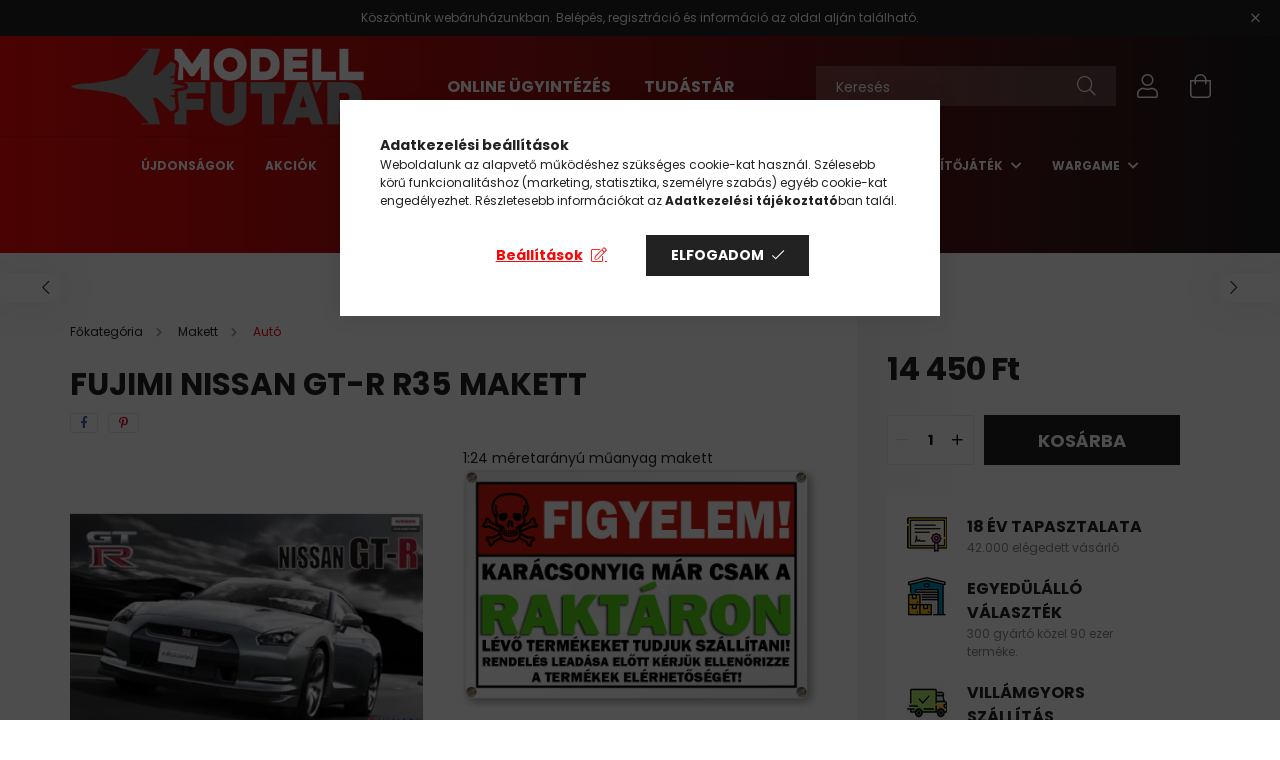

--- FILE ---
content_type: text/html; charset=UTF-8
request_url: https://www.modellfutar.hu/Fujimi-Nissan-GT-R-R35
body_size: 27590
content:
<!DOCTYPE html>
<html lang="hu">
<head>
    <meta charset="utf-8">
<meta name="description" content="Fujimi Nissan GT-R R35 makett, 1:24 méretarányú műanyag makett , Modellfutár">
<meta name="robots" content="index, follow">
<meta http-equiv="X-UA-Compatible" content="IE=Edge">
<meta property="og:site_name" content="Modellfutár" />
<meta property="og:title" content="Fujimi Nissan GT-R R35 makett - Modellfutár | Makett, Makett">
<meta property="og:description" content="Fujimi Nissan GT-R R35 makett, 1:24 méretarányú műanyag makett , Modellfutár">
<meta property="og:type" content="product">
<meta property="og:url" content="https://www.modellfutar.hu/Fujimi-Nissan-GT-R-R35">
<meta property="og:image" content="https://www.modellfutar.hu/img/8091/FU03767/FU03767.webp">
<meta name="facebook-domain-verification" content="30fz5nn5jmfh3rnb3cdlg3rd58o8w5">
<meta name="dc.title" content="Fujimi Nissan GT-R R35 makett - Modellfutár | Makett, Makett">
<meta name="dc.description" content="Fujimi Nissan GT-R R35 makett, 1:24 méretarányú műanyag makett , Modellfutár">
<meta name="dc.publisher" content="Modellfutár">
<meta name="dc.language" content="hu">
<meta name="mobile-web-app-capable" content="yes">
<meta name="apple-mobile-web-app-capable" content="yes">
<meta name="MobileOptimized" content="320">
<meta name="HandheldFriendly" content="true">

<title>Fujimi Nissan GT-R R35 makett - Modellfutár | Makett, Makett</title>


<script>
var service_type="shop";
var shop_url_main="https://www.modellfutar.hu";
var actual_lang="hu";
var money_len="0";
var money_thousend=" ";
var money_dec=",";
var shop_id=8091;
var unas_design_url="https:"+"/"+"/"+"www.modellfutar.hu"+"/"+"!common_design"+"/"+"custom"+"/"+"modellfutar.unas.hu"+"/";
var unas_design_code='0';
var unas_base_design_code='2100';
var unas_design_ver=4;
var unas_design_subver=0;
var unas_shop_url='https://www.modellfutar.hu';
var responsive="yes";
var config_plus=new Array();
config_plus['product_tooltip']=1;
config_plus['cart_redirect']=1;
config_plus['money_type']='Ft';
config_plus['money_type_display']='Ft';
var lang_text=new Array();

var UNAS = UNAS || {};
UNAS.shop={"base_url":'https://www.modellfutar.hu',"domain":'www.modellfutar.hu',"username":'modellfutar.unas.hu',"id":8091,"lang":'hu',"currency_type":'Ft',"currency_code":'HUF',"currency_rate":'1',"currency_length":0,"base_currency_length":0,"canonical_url":'https://www.modellfutar.hu/Fujimi-Nissan-GT-R-R35'};
UNAS.design={"code":'0',"page":'product_details'};
UNAS.api_auth="c5c3f12bbb75157af7b61769e13d6e63";
UNAS.customer={"email":'',"id":0,"group_id":0,"without_registration":0};
UNAS.shop["category_id"]="609887";
UNAS.shop["sku"]="FU03767";
UNAS.shop["product_id"]="97237132";
UNAS.shop["only_private_customer_can_purchase"] = false;
 

UNAS.text = {
    "button_overlay_close": `Bezár`,
    "popup_window": `Felugró ablak`,
    "list": `lista`,
    "updating_in_progress": `frissítés folyamatban`,
    "updated": `frissítve`,
    "is_opened": `megnyitva`,
    "is_closed": `bezárva`,
    "deleted": `törölve`,
    "consent_granted": `hozzájárulás megadva`,
    "consent_rejected": `hozzájárulás elutasítva`,
    "field_is_incorrect": `mező hibás`,
    "error_title": `Hiba!`,
    "product_variants": `termék változatok`,
    "product_added_to_cart": `A termék a kosárba került`,
    "product_added_to_cart_with_qty_problem": `A termékből csak [qty_added_to_cart] [qty_unit] került kosárba`,
    "product_removed_from_cart": `A termék törölve a kosárból`,
    "reg_title_name": `Név`,
    "reg_title_company_name": `Cégnév`,
    "number_of_items_in_cart": `Kosárban lévő tételek száma`,
    "cart_is_empty": `A kosár üres`,
    "cart_updated": `A kosár frissült`
};



UNAS.text["delete_from_favourites"]= `Törlés a kedvencek közül`;
UNAS.text["add_to_favourites"]= `Kedvencekhez`;






window.lazySizesConfig=window.lazySizesConfig || {};
window.lazySizesConfig.loadMode=1;
window.lazySizesConfig.loadHidden=false;

window.dataLayer = window.dataLayer || [];
function gtag(){dataLayer.push(arguments)};
gtag('js', new Date());
</script>

<script src="https://www.modellfutar.hu/!common_packages/jquery/jquery-3.2.1.js?mod_time=1682493229"></script>
<script src="https://www.modellfutar.hu/!common_packages/jquery/plugins/migrate/migrate.js?mod_time=1682493229"></script>
<script src="https://www.modellfutar.hu/!common_packages/jquery/plugins/tippy/popper-2.4.4.min.js?mod_time=1682493229"></script>
<script src="https://www.modellfutar.hu/!common_packages/jquery/plugins/tippy/tippy-bundle.umd.min.js?mod_time=1682493229"></script>
<script src="https://www.modellfutar.hu/!common_packages/jquery/plugins/tools/overlay/overlay.js?mod_time=1759905183"></script>
<script src="https://www.modellfutar.hu/!common_packages/jquery/plugins/tools/toolbox/toolbox.expose.js?mod_time=1725518406"></script>
<script src="https://www.modellfutar.hu/!common_packages/jquery/plugins/lazysizes/lazysizes.min.js?mod_time=1682493229"></script>
<script src="https://www.modellfutar.hu/!common_packages/jquery/plugins/lazysizes/plugins/bgset/ls.bgset.min.js?mod_time=1753337301"></script>
<script src="https://www.modellfutar.hu/!common_packages/jquery/own/shop_common/exploded/common.js?mod_time=1764831093"></script>
<script src="https://www.modellfutar.hu/!common_packages/jquery/own/shop_common/exploded/common_overlay.js?mod_time=1759905183"></script>
<script src="https://www.modellfutar.hu/!common_packages/jquery/own/shop_common/exploded/common_shop_popup.js?mod_time=1759905183"></script>
<script src="https://www.modellfutar.hu/!common_packages/jquery/own/shop_common/exploded/page_product_details.js?mod_time=1751447086"></script>
<script src="https://www.modellfutar.hu/!common_packages/jquery/own/shop_common/exploded/function_favourites.js?mod_time=1725525526"></script>
<script src="https://www.modellfutar.hu/!common_packages/jquery/own/shop_common/exploded/function_recommend.js?mod_time=1751447086"></script>
<script src="https://www.modellfutar.hu/!common_packages/jquery/plugins/hoverintent/hoverintent.js?mod_time=1682493229"></script>
<script src="https://www.modellfutar.hu/!common_packages/jquery/own/shop_tooltip/shop_tooltip.js?mod_time=1759905183"></script>
<script src="https://www.modellfutar.hu/!common_packages/jquery/plugins/responsive_menu/responsive_menu-unas.js?mod_time=1682493229"></script>
<script src="https://www.modellfutar.hu/!common_design/base/002100/main.js?mod_time=1759905183"></script>
<script src="https://www.modellfutar.hu/!common_packages/jquery/plugins/flickity/flickity.pkgd.min.js?mod_time=1682493229"></script>
<script src="https://www.modellfutar.hu/!common_packages/jquery/plugins/toastr/toastr.min.js?mod_time=1682493229"></script>
<script src="https://www.modellfutar.hu/!common_packages/jquery/plugins/photoswipe/photoswipe.min.js?mod_time=1682493229"></script>
<script src="https://www.modellfutar.hu/!common_packages/jquery/plugins/photoswipe/photoswipe-ui-default.min.js?mod_time=1682493229"></script>

<link href="https://www.modellfutar.hu/temp/shop_8091_7b5d6b9a30329a26624992ec68f8875f.css?mod_time=1766047863" rel="stylesheet" type="text/css">

<link href="https://www.modellfutar.hu/Fujimi-Nissan-GT-R-R35" rel="canonical">
<link id="favicon-32x32" rel="icon" type="image/png" href="https://www.modellfutar.hu/shop_ordered/8091/pic/favicon-32x32.png" sizes="32x32">
<script>
        var google_consent=1;
    
        gtag('consent', 'default', {
           'ad_storage': 'denied',
           'ad_user_data': 'denied',
           'ad_personalization': 'denied',
           'analytics_storage': 'denied',
           'functionality_storage': 'denied',
           'personalization_storage': 'denied',
           'security_storage': 'granted'
        });

    
        gtag('consent', 'update', {
           'ad_storage': 'denied',
           'ad_user_data': 'denied',
           'ad_personalization': 'denied',
           'analytics_storage': 'denied',
           'functionality_storage': 'denied',
           'personalization_storage': 'denied',
           'security_storage': 'granted'
        });

        </script>
    <script async src="https://www.googletagmanager.com/gtag/js?id=UA-3444703-1"></script>    <script>
    gtag('config', 'UA-3444703-1');

          gtag('config', 'G-GNFQHN4THJ');
                </script>
        <script>
    var google_analytics=1;

                gtag('event', 'view_item', {
              "currency": "HUF",
              "value": '14450',
              "items": [
                  {
                      "item_id": "FU03767",
                      "item_name": "Fujimi Nissan GT-R R35 makett",
                      "item_category": "Makett/Autó",
                      "price": '14450'
                  }
              ],
              'non_interaction': true
            });
               </script>
           <script>
        gtag('config', 'AW-1037116466',{'allow_enhanced_conversions':true});
                </script>
            <script>
        var google_ads=1;

                gtag('event','remarketing', {
            'ecomm_pagetype': 'product',
            'ecomm_prodid': ["FU03767"],
            'ecomm_totalvalue': 14450        });
            </script>
    	<script>
	/* <![CDATA[ */
	$(document).ready(function() {
       $(document).bind("contextmenu",function(e) {
            return false;
       });
	});
	/* ]]> */
	</script>
		<script>
	/* <![CDATA[ */
	var omitformtags=["input", "textarea", "select"];
	omitformtags=omitformtags.join("|");
		
	function disableselect(e) {
		if (omitformtags.indexOf(e.target.tagName.toLowerCase())==-1) return false;
		if (omitformtags.indexOf(e.target.tagName.toLowerCase())==2) return false;
	}
		
	function reEnable() {
		return true;
	}
		
	if (typeof document.onselectstart!="undefined") {
		document.onselectstart=new Function ("return false");
	} else {
		document.onmousedown=disableselect;
		document.onmouseup=reEnable;
	}
	/* ]]> */
	</script>
	
    <script>
    var facebook_pixel=1;
    /* <![CDATA[ */
        !function(f,b,e,v,n,t,s){if(f.fbq)return;n=f.fbq=function(){n.callMethod?
            n.callMethod.apply(n,arguments):n.queue.push(arguments)};if(!f._fbq)f._fbq=n;
            n.push=n;n.loaded=!0;n.version='2.0';n.queue=[];t=b.createElement(e);t.async=!0;
            t.src=v;s=b.getElementsByTagName(e)[0];s.parentNode.insertBefore(t,s)}(window,
                document,'script','//connect.facebook.net/en_US/fbevents.js');

        fbq('init', '808671719754653');
                fbq('track', 'PageView', {}, {eventID:'PageView.aUPCQTdFjEiUnYyaXiB0owAAPHg'});
        
        fbq('track', 'ViewContent', {
            content_name: 'Fujimi Nissan GT-R R35 makett',
            content_category: 'Makett > Autó',
            content_ids: ['FU03767'],
            contents: [{'id': 'FU03767', 'quantity': '1'}],
            content_type: 'product',
            value: 14450,
            currency: 'HUF'
        }, {eventID:'ViewContent.aUPCQTdFjEiUnYyaXiB0owAAPHg'});

        
        $(document).ready(function() {
            $(document).on("addToCart", function(event, product_array){
                facebook_event('AddToCart',{
					content_name: product_array.name,
					content_category: product_array.category,
					content_ids: [product_array.sku],
					contents: [{'id': product_array.sku, 'quantity': product_array.qty}],
					content_type: 'product',
					value: product_array.price,
					currency: 'HUF'
				}, {eventID:'AddToCart.' + product_array.event_id});
            });

            $(document).on("addToFavourites", function(event, product_array){
                facebook_event('AddToWishlist', {
                    content_ids: [product_array.sku],
                    content_type: 'product'
                }, {eventID:'AddToFavourites.' + product_array.event_id});
            });
        });

    /* ]]> */
    </script>
<script>
(function(i,s,o,g,r,a,m){i['BarionAnalyticsObject']=r;i[r]=i[r]||function(){
    (i[r].q=i[r].q||[]).push(arguments)},i[r].l=1*new Date();a=s.createElement(o),
    m=s.getElementsByTagName(o)[0];a.async=1;a.src=g;m.parentNode.insertBefore(a,m)
})(window, document, 'script', 'https://pixel.barion.com/bp.js', 'bp');
                    
bp('init', 'addBarionPixelId', 'BP-yhMeBTNmlo-BF');
</script>
<noscript><img height='1' width='1' style='display:none' alt='' src='https://pixel.barion.com/a.gif?__ba_pixel_id=BP-yhMeBTNmlo-BF&ev=contentView&noscript=1'/></noscript>
<script>
$(document).ready(function () {
     UNAS.onGrantConsent(function(){
         bp('consent', 'grantConsent');
     });
     
     UNAS.onRejectConsent(function(){
         bp('consent', 'rejectConsent');
     });

     var contentViewProperties = {
         'currency': 'HUF',
         'quantity': 1,
         'unit': 'db',
         'unitPrice': 14450,
         'category': 'Makett|Autó',
         'imageUrl': 'https://www.modellfutar.hu/img/8091/FU03767/440x440,r/FU03767.webp?time=1498114901',
         'name': 'Fujimi Nissan GT-R R35 makett',
         'contentType': 'Product',
         'id': 'FU03767',
     }
     bp('track', 'contentView', contentViewProperties);

     UNAS.onChangeVariant(function(event,params){
         var variant = '';
         if (typeof params.variant_list1!=='undefined') variant+=params.variant_list1;
         if (typeof params.variant_list2!=='undefined') variant+='|'+params.variant_list2;
         if (typeof params.variant_list3!=='undefined') variant+='|'+params.variant_list3;
         var customizeProductProperties = {
            'contentType': 'Product',
            'currency': 'HUF',
            'id': params.sku,
            'name': 'Fujimi Nissan GT-R R35 makett',
            'unit': 'db',
            'unitPrice': 14450,
            'variant': variant,
            'list': 'ProductPage'
        }
        bp('track', 'customizeProduct', customizeProductProperties);
     });

     UNAS.onAddToCart(function(event,params){
         var variant = '';
         if (typeof params.variant_list1!=='undefined') variant+=params.variant_list1;
         if (typeof params.variant_list2!=='undefined') variant+='|'+params.variant_list2;
         if (typeof params.variant_list3!=='undefined') variant+='|'+params.variant_list3;
         var addToCartProperties = {
             'contentType': 'Product',
             'currency': 'HUF',
             'id': params.sku,
             'name': params.name,
             'quantity': parseFloat(params.qty_add),
             'totalItemPrice': params.qty*params.price,
             'unit': params.unit,
             'unitPrice': parseFloat(params.price),
             'category': params.category,
             'variant': variant
         };
         bp('track', 'addToCart', addToCartProperties);
     });

     UNAS.onClickProduct(function(event,params){
         UNAS.getProduct(function(result) {
             if (result.name!=undefined) {
                 var clickProductProperties  = {
                     'contentType': 'Product',
                     'currency': 'HUF',
                     'id': params.sku,
                     'name': result.name,
                     'unit': result.unit,
                     'unitPrice': parseFloat(result.unit_price),
                     'quantity': 1
                 }
                 bp('track', 'clickProduct', clickProductProperties );
             }
         },params);
     });

UNAS.onRemoveFromCart(function(event,params){
     bp('track', 'removeFromCart', {
         'contentType': 'Product',
         'currency': 'HUF',
         'id': params.sku,
         'name': params.name,
         'quantity': params.qty,
         'totalItemPrice': params.price * params.qty,
         'unit': params.unit,
         'unitPrice': parseFloat(params.price),
         'list': 'BasketPage'
     });
});

});
</script><script>
    (function(){
        mktr_key = "VFJWOXGO";
        var mktr = document.createElement("script"); mktr.async = true; mktr.src = "https://t.themarketer.com/t/j/" + mktr_key;
        var s = document.getElementsByTagName("script")[0]; s.parentNode.insertBefore(mktr,s);})();
    window.dataLayer = window.dataLayer || [];
</script>
<!-- themarketer_com - when product page is viewed -->
<script>
    dataLayer.push({
        event: "__sm__view_product",
        "product_id": "97237132"
    });
</script>
<!-- themarketer_com - when product is added to the cart -->
<script>
    $(document).on("addToCart", function(event, product_array){
        var act_full_variant_name="";
        if(product_array["variant_list1"]!=undefined){
            act_full_variant_name=product_array["variant_list1"];
        }
        if(product_array["variant_list2"]!=undefined){
            if(act_full_variant_name!="") act_full_variant_name+="-";
            act_full_variant_name+=product_array["variant_list2"];
        }
        if(product_array["variant_list3"]!=undefined){
            if(act_full_variant_name!="") act_full_variant_name+="-";
            act_full_variant_name+=product_array["variant_list3"];
        }
        if(act_full_variant_name==""){
            dataLayer.push({
                event: "__sm__add_to_cart",
                "product_id": product_array["master_key"],
                "quantity": product_array["qty"],
                "variation": false
            });
        } else {
            dataLayer.push({
                event: "__sm__add_to_cart",
                "product_id": product_array["master_key"],
                "quantity": product_array["qty"],
                "variation": {
                    "id": product_array["sku"],
                    "sku": product_array["sku"]
                }
            });
        }
    });
</script>
<!-- themarketer_com - when product is removed from the cart -->
<script>
  $(document).on("removeFromCart", function(event, data){
     var act_full_variant_name="";
     if (data.variant_1_value != ""){
        act_full_variant_name=data.variant_1_value;
     }
     if (data.variant_2_value != ""){
        act_full_variant_name=data.variant_2_value;
     }
     if (data.variant_3_value != ""){
        act_full_variant_name=data.variant_3_value;
     }
    if(act_full_variant_name==""){
        dataLayer.push({
            event: "__sm__remove_from_cart",
            "product_id": data.master_key,
            "quantity": data.qty,
            "variation": false
        });
    } else {
        dataLayer.push({
            event: "__sm__remove_from_cart",
            "product_id": data.master_key,
            "quantity": data.qty,
            "variation": {
                "id": data.master_key,
                "sku": data.sku
            }
        });
    }
  });
</script>
<!-- themarketer_com - when product is added to wishlist -->
<script>
    $(document).on("addToFavourites", function(event, product_array){
        var act_full_variant_name="";
        if(product_array["variant_list1"]!=undefined){
            act_full_variant_name=product_array["variant_list1"];
        }
        if(product_array["variant_list2"]!=undefined){
            if(act_full_variant_name!="") act_full_variant_name+="-";
            act_full_variant_name+=product_array["variant_list2"];
        }
        if(product_array["variant_list3"]!=undefined){
            if(act_full_variant_name!="") act_full_variant_name+="-";
            act_full_variant_name+=product_array["variant_list3"];
        }
        if(act_full_variant_name==""){
            dataLayer.push({
                event: "__sm__add_to_wishlist",
                "product_id": product_array["master_key"],
                "variation": false
            });
        } else {
            dataLayer.push({
                event: "__sm__add_to_wishlist",
                "product_id": product_array["master_key"],
                "variation": {
                    id: product_array["master_key"],
                    sku: product_array["sku"]
                }
            });
        }
    });
</script>
<!-- themarketer_com - when product is added to wishlist -->
<script>
    $(document).on("removeFromFavourites", function(event, product_array){
        var act_full_variant_name="";
        if(product_array["variant_list1"]!=undefined){
            act_full_variant_name=product_array["variant_list1"];
        }
        if(product_array["variant_list2"]!=undefined){
            if(act_full_variant_name!="") act_full_variant_name+="-";
            act_full_variant_name+=product_array["variant_list2"];
        }
        if(product_array["variant_list3"]!=undefined){
            if(act_full_variant_name!="") act_full_variant_name+="-";
            act_full_variant_name+=product_array["variant_list3"];
        }
        if(act_full_variant_name==""){
            dataLayer.push({
                event: "__sm__remove_from_wishlist",
                "product_id": product_array["master_key"],
                "variation": false
            });
        } else {
            dataLayer.push({
                event: "__sm__remove_from_wishlist",
                "product_id": product_array["master_key"],
                "variation": {
                    id: product_array["master_key"],
                    sku: product_array["sku"]
                }
            });
        }
    });
</script>

<script>

      let script = document.createElement("script");
script.type = 'module';
script.src ='https://widget.molin.ai/shop-ai.js?w=hdyocqs6';
document.head.append(script);
    

</script>


<script type="module" src="https://widget.molin.ai/shop-ai.js?w=vaznwa70"></script>



    <meta content="width=device-width, initial-scale=1.0" name="viewport" />
    <link rel="preconnect" href="https://fonts.gstatic.com">
    <link rel="preload" href="https://fonts.googleapis.com/css2?family=Poppins:wght@400;700&display=swap" as="style" />
    <link rel="stylesheet" href="https://fonts.googleapis.com/css2?family=Poppins:wght@400;700&display=swap" media="print" onload="this.media='all'">
    <noscript>
        <link rel="stylesheet" href="https://fonts.googleapis.com/css2?family=Poppins:wght@400;700&display=swap" />
    </noscript>

    
    
    
    
    

    
    
    
                    <style>
                                                        .start-banner__element-1 .start-banner__element-img-wrap {
                        padding-top: calc(100%);
                        width: 40px;
                    }
                                                                                                                            .start-banner__element-2 .start-banner__element-img-wrap {
                        padding-top: calc(100%);
                        width: 40px;
                    }
                                                                                                                            .start-banner__element-3 .start-banner__element-img-wrap {
                        padding-top: calc(112.5%);
                        width: 40px;
                    }
                                                                                                                            .start-banner__element-4 .start-banner__element-img-wrap {
                        padding-top: calc(100%);
                        width: 40px;
                    }
                                                                                                
        </style>
    
    
    
    
    
</head>




<body class='design_ver4' id="ud_shop_artdet">
    <div id="fb-root"></div>
    <script>
        window.fbAsyncInit = function() {
            FB.init({
                xfbml            : true,
                version          : 'v22.0'
            });
        };
    </script>
    <script async defer crossorigin="anonymous" src="https://connect.facebook.net/hu_HU/sdk.js"></script>
    <div id="image_to_cart" style="display:none; position:absolute; z-index:100000;"></div>
<div class="overlay_common overlay_warning" id="overlay_cart_add"></div>
<script>$(document).ready(function(){ overlay_init("cart_add",{"onBeforeLoad":false}); });</script>
<div id="overlay_login_outer"></div>	
	<script>
	$(document).ready(function(){
	    var login_redir_init="";

		$("#overlay_login_outer").overlay({
			onBeforeLoad: function() {
                var login_redir_temp=login_redir_init;
                if (login_redir_act!="") {
                    login_redir_temp=login_redir_act;
                    login_redir_act="";
                }

				                    var temp_href="https://www.modellfutar.hu/shop_login.php";
                    if (login_redir_temp!="") temp_href=temp_href+"?login_redir="+encodeURIComponent(login_redir_temp);
					location.href=temp_href;
								},
			top: 50,
						closeOnClick: (config_plus['overlay_close_on_click_forced'] === 1),
			onClose: function(event, overlayIndex) {
				$("#login_redir").val("");
			},
			load: false
		});
		
			});
	function overlay_login() {
		$(document).ready(function(){
			$("#overlay_login_outer").overlay().load();
		});
	}
	function overlay_login_remind() {
        if (unas_design_ver >= 5) {
            $("#overlay_remind").overlay().load();
        } else {
            $(document).ready(function () {
                $("#overlay_login_outer").overlay().close();
                setTimeout('$("#overlay_remind").overlay().load();', 250);
            });
        }
	}

    var login_redir_act="";
    function overlay_login_redir(redir) {
        login_redir_act=redir;
        $("#overlay_login_outer").overlay().load();
    }
	</script>  
	<div class="overlay_common overlay_info" id="overlay_remind"></div>
<script>$(document).ready(function(){ overlay_init("remind",[]); });</script>

	<script>
    	function overlay_login_error_remind() {
		$(document).ready(function(){
			load_login=0;
			$("#overlay_error").overlay().close();
			setTimeout('$("#overlay_remind").overlay().load();', 250);	
		});
	}
	</script>  
	<div class="overlay_common overlay_info" id="overlay_newsletter"></div>
<script>$(document).ready(function(){ overlay_init("newsletter",[]); });</script>

<script>
function overlay_newsletter() {
    $(document).ready(function(){
        $("#overlay_newsletter").overlay().load();
    });
}
</script>
<div class="overlay_common overlay_error" id="overlay_script"></div>
<script>$(document).ready(function(){ overlay_init("script",[]); });</script>
    <script>
    $(document).ready(function() {
        $.ajax({
            type: "GET",
            url: "https://www.modellfutar.hu/shop_ajax/ajax_stat.php",
            data: {master_shop_id:"8091",get_ajax:"1"}
        });
    });
    </script>
    

<div id="container" class="page_shop_artdet_FU03767 filter-not-exists">
            <header class="header position-relative">
                        <div class="js-element nanobar js-nanobar" data-element-name="header_text_section_1">
            <div class="header_text_section_1 nanobar__inner text-center">
                                    Köszöntünk webáruházunkban. Belépés, regisztráció és információ az oldal alján található.
                                <button type="button" class="btn nanobar__btn-close" onclick="closeNanobar(this,'header_text_section_1_hide','session');" aria-label="Bezár" title="Bezár">
                    <span class="icon--close"></span>
                </button>
            </div>
        </div>
    
            <div class="header-inner">
                <div class="header-container container">
                    <div class="row gutters-5 flex-nowrap justify-content-center align-items-center">
                            <div id="header_logo_img" class="js-element logo col-auto flex-shrink-1 order-2 order-xl-1" data-element-name="header_logo">
        <div class="header_logo-img-container">
            <div class="header_logo-img-wrapper">
                                                            <a href="https://www.modellfutar.hu">                        <picture>
                                                                                    <img                                  width="296" height="80"
                                                                  src="https://www.modellfutar.hu/!common_design/custom/modellfutar.unas.hu/element/layout_hu_header_logo-300x80_1_default.png?time=1627366745"
                                 srcset="https://www.modellfutar.hu/!common_design/custom/modellfutar.unas.hu/element/layout_hu_header_logo-300x80_1_default.png?time=1627366745 1x, https://www.modellfutar.hu/!common_design/custom/modellfutar.unas.hu/element/layout_hu_header_logo-300x80_1_default_retina.png?time=1627366745 2x"
                                 alt="Modellfutár"/>
                        </picture>
                        </a>                                                </div>
        </div>
    </div>


                        <div class="header__left col-auto col-xl order-1 order-xl-2">
                            <div class="d-flex align-items-center justify-content-center">
                                <button type="button" class="hamburger__btn js-hamburger-btn dropdown--btn d-xl-none" id="hamburger__btn" aria-label="hamburger button" data-btn-for=".hamburger__dropdown">
                                    <span class="hamburger__btn-icon icon--hamburger"></span>
                                </button>
                                    <div class="js-element header_text_section_2 d-none d-xl-block" data-element-name="header_text_section_2">
        <div class="element__content ">
                            <div class="element__html slide-1"><p><strong><span style="font-size: 16px;"><a href="https://www.modellfutar.hu/ugyintezes">ONLINE ÜGYINTÉZÉS</a>           </span><a href="https://www.modellfutar.hu/blog"><span style="font-size: 16px;">TUDÁSTÁR</span></a></strong></p></div>
                    </div>
    </div>

                            </div>
                        </div>

                        <div class="header__right col col-xl-auto order-3 py-3 py-lg-5">
                            <div class="d-flex align-items-center justify-content-end">
                                
                                
                                <div class="search-open-btn d-block d-lg-none icon--search text-center" onclick="$('.search__container').slideToggle();"></div>
                                <div class="search__container">
                                    <div class="search-box position-relative ml-auto container px-0 browser-is-chrome" id="box_search_content">
    <form name="form_include_search" id="form_include_search" action="https://www.modellfutar.hu/shop_search.php" method="get">
        <div class="box-search-group mb-0">
            <input data-stay-visible-breakpoint="992" name="search" id="box_search_input" value=""
                   aria-label="Keresés" pattern=".{3,100}" title="Hosszabb kereső kifejezést írjon be!" placeholder="Keresés"
                   type="text" maxlength="100" class="ac_input form-control js-search-input" autocomplete="off" required            >
            <div class="search-box__search-btn-outer input-group-append" title="Keresés">
                <button class="search-btn" aria-label="Keresés">
                    <span class="search-btn-icon icon--search"></span>
                </button>
            </div>
            <div class="search__loading">
                <div class="loading-spinner--small"></div>
            </div>
        </div>
        <div class="search-box__mask"></div>
    </form>
    <div class="ac_results"></div>
</div>
<script>
    $(document).ready(function(){
        $(document).on('smartSearchInputLoseFocus', function(){
            if ($('.js-search-smart-autocomplete').length>0) {
                setTimeout(function(){
                    let height = $(window).height() - ($('.js-search-smart-autocomplete').offset().top - $(window).scrollTop()) - 20;
                    $('.search-smart-autocomplete').css('max-height', height + 'px');
                }, 300);
            }
        });
    });
</script>



                                </div>
                                <div class="profil__container">
                                                <div class="profile">
            <button type="button" class="profile__btn js-profile-btn dropdown--btn" id="profile__btn" data-orders="https://www.modellfutar.hu/shop_order_track.php" aria-label="profile button" data-btn-for=".profile__dropdown">
                <span class="profile__btn-icon icon--head"></span>
            </button>
        </div>
    
                                </div>
                                <div class="cart-box__container pr-3 pr-xl-0">
                                    <button class="cart-box__btn dropdown--btn" aria-label="cart button" type="button" data-btn-for=".cart-box__dropdown">
                                        <span class="cart-box__btn-icon icon--cart">
                                                <span id='box_cart_content' class='cart-box'>            </span>
                                        </span>
                                    </button>
                                </div>
                            </div>
                        </div>
                    </div>
                </div>
            </div>
                            <div class="header-menus d-none d-xl-block">
                    <div class="container text-center position-relative">
                        <ul class="main-menus d-none d-lg-flex justify-content-center text-left js-main-menus-content cat-menus level-0 plus-menus level-0" data-level="0">
                                <li class='cat-menu  is-spec-item js-cat-menu-new' data-id="new">

        <span class="cat-menu__name font-weight-bold">
                            <a class='cat-menu__link font-weight-bold' href='https://www.modellfutar.hu/shop_artspec.php?artspec=2' >
                            Újdonságok            </a>
        </span>

            </li>
    <li class='cat-menu  is-spec-item js-cat-menu-akcio' data-id="akcio">

        <span class="cat-menu__name font-weight-bold">
                            <a class='cat-menu__link font-weight-bold' href='https://www.modellfutar.hu/akciok' >
                            Akciók            </a>
        </span>

            </li>
    <li class='cat-menu  is-spec-item js-cat-menu-stock' data-id="stock">

        <span class="cat-menu__name font-weight-bold">
                            <a class='cat-menu__link font-weight-bold' href='https://www.modellfutar.hu/shop_artspec.php?artspec=9' >
                            Raktáron            </a>
        </span>

            </li>
    <li class='cat-menu  has-child js-cat-menu-961169' data-id="961169">

        <span class="cat-menu__name font-weight-bold">
                            <a class='cat-menu__link font-weight-bold' href='https://www.modellfutar.hu/makett' >
                            Makett            </a>
        </span>

        			    <div class="cat-menu__sublist js-sublist level-1 ">
        <div class="sublist-inner js-sublist-inner ps__child--consume">
            <div class="cat-menu__sublist-inner d-flex">
                <div class="flex-grow-1">
                    <ul class="cat-menus level-1 row" data-level="cat-level-1">
                                                    <li class="col-2 mb-5 cat-menu js-cat-menu-956886" data-id="956886">
                                <span class="cat-menu__name text-uppercase font-weight-bold" >
                                    <a class="cat-menu__link" href="https://www.modellfutar.hu/komplett-keszletek" >
                                    Komplett készletek
                                                                            </a>
                                </span>
                                                            </li>
                                                    <li class="col-2 mb-5 cat-menu has-child js-cat-menu-933830" data-id="933830">
                                <span class="cat-menu__name text-uppercase font-weight-bold" >
                                    <a class="cat-menu__link" href="https://www.modellfutar.hu/harci-jarmuvek" >
                                    Harci jármű
                                                                            </a>
                                </span>
                                                                        <div class="cat-menu__list level-2">
        <ul class="cat-menus level-2" data-level="cat-level-2">
                            <li class="cat-menu js-cat-menu-719759" data-id="719759">
                    <span class="cat-menu__name" >
                        <a class="cat-menu__link" href="https://www.modellfutar.hu/harci-jarmuvek-1-16-meretarany" >                        1:16 méretarány
                                                    </a>                    </span>
                                    </li>
                            <li class="cat-menu js-cat-menu-500937" data-id="500937">
                    <span class="cat-menu__name" >
                        <a class="cat-menu__link" href="https://www.modellfutar.hu/harci-jarmuvek-1-35-meretarany" >                        1:35 méretarány
                                                    </a>                    </span>
                                    </li>
                            <li class="cat-menu js-cat-menu-790419" data-id="790419">
                    <span class="cat-menu__name" >
                        <a class="cat-menu__link" href="https://www.modellfutar.hu/harci-jarmuvek-1-48-meretarany" >                        1:48 méretarány
                                                    </a>                    </span>
                                    </li>
                            <li class="cat-menu js-cat-menu-866071" data-id="866071">
                    <span class="cat-menu__name" >
                        <a class="cat-menu__link" href="https://www.modellfutar.hu/harci-jarmuvek-1-72-meretarany" >                        1:72 méretarány
                                                    </a>                    </span>
                                    </li>
                            <li class="cat-menu js-cat-menu-138448" data-id="138448">
                    <span class="cat-menu__name" >
                        <a class="cat-menu__link" href="https://www.modellfutar.hu/harci-jarmuvek-1-76-meretarany" >                        1:76 méretarány
                                                    </a>                    </span>
                                    </li>
                            <li class="cat-menu js-cat-menu-302386" data-id="302386">
                    <span class="cat-menu__name" >
                        <a class="cat-menu__link" href="https://www.modellfutar.hu/harci-jarmuvek-1-144-meretarany" >                        1:144 méretarány
                                                    </a>                    </span>
                                    </li>
                                </ul>
    </div>


                                                            </li>
                                                    <li class="col-2 mb-5 cat-menu js-cat-menu-699613" data-id="699613">
                                <span class="cat-menu__name text-uppercase font-weight-bold" >
                                    <a class="cat-menu__link" href="https://www.modellfutar.hu/katonai-jarmuvek" >
                                    Katonai jármű
                                                                            </a>
                                </span>
                                                            </li>
                                                    <li class="col-2 mb-5 cat-menu js-cat-menu-948938" data-id="948938">
                                <span class="cat-menu__name text-uppercase font-weight-bold" >
                                    <a class="cat-menu__link" href="https://www.modellfutar.hu/lovegek" >
                                    Löveg
                                                                            </a>
                                </span>
                                                            </li>
                                                    <li class="col-2 mb-5 cat-menu js-cat-menu-351474" data-id="351474">
                                <span class="cat-menu__name text-uppercase font-weight-bold" >
                                    <a class="cat-menu__link" href="https://www.modellfutar.hu/helikopterek" >
                                    Helikopter
                                                                            </a>
                                </span>
                                                            </li>
                                                    <li class="col-2 mb-5 cat-menu has-child js-cat-menu-682588" data-id="682588">
                                <span class="cat-menu__name text-uppercase font-weight-bold" >
                                    <a class="cat-menu__link" href="https://www.modellfutar.hu/katonai-repulok" >
                                    Katonai repülő
                                                                            </a>
                                </span>
                                                                        <div class="cat-menu__list level-2">
        <ul class="cat-menus level-2" data-level="cat-level-2">
                            <li class="cat-menu js-cat-menu-343716" data-id="343716">
                    <span class="cat-menu__name" >
                        <a class="cat-menu__link" href="https://www.modellfutar.hu/katonai-repulok-1-18-meretarany" >                        1:18 méretarány
                                                    </a>                    </span>
                                    </li>
                            <li class="cat-menu js-cat-menu-793321" data-id="793321">
                    <span class="cat-menu__name" >
                        <a class="cat-menu__link" href="https://www.modellfutar.hu/katonai-repulok-1-24-meretarany" >                        1:24 méretarány
                                                    </a>                    </span>
                                    </li>
                            <li class="cat-menu js-cat-menu-123518" data-id="123518">
                    <span class="cat-menu__name" >
                        <a class="cat-menu__link" href="https://www.modellfutar.hu/katonai-repulok-1-28-meretarany" >                        1:28 méretarány
                                                    </a>                    </span>
                                    </li>
                            <li class="cat-menu js-cat-menu-912066" data-id="912066">
                    <span class="cat-menu__name" >
                        <a class="cat-menu__link" href="https://www.modellfutar.hu/katonai-repulok-1-32-meretarany" >                        1:32 méretarány
                                                    </a>                    </span>
                                    </li>
                            <li class="cat-menu js-cat-menu-367416" data-id="367416">
                    <span class="cat-menu__name" >
                        <a class="cat-menu__link" href="https://www.modellfutar.hu/katonai-repulok-1-35-meretarany" >                        1:35 méretarány
                                                    </a>                    </span>
                                    </li>
                            <li class="cat-menu js-cat-menu-178884" data-id="178884">
                    <span class="cat-menu__name" >
                        <a class="cat-menu__link" href="https://www.modellfutar.hu/katonai-repulok-1-48-meretarany" >                        1:48 méretarány
                                                    </a>                    </span>
                                    </li>
                            <li class="cat-menu js-cat-menu-962015" data-id="962015">
                    <span class="cat-menu__name" >
                        <a class="cat-menu__link" href="https://www.modellfutar.hu/katonai-repulok-1-72-meretarany" >                        1:72 méretarány
                                                    </a>                    </span>
                                    </li>
                                        <li class="cat-menu">
                    <a class="cat-menu__link cat-menu__all-cat font-s icon--a-chevron-right" href="https://www.modellfutar.hu/katonai-repulok">További kategóriák</a>
                </li>
                    </ul>
    </div>


                                                            </li>
                                                    <li class="col-2 mb-5 cat-menu js-cat-menu-320246" data-id="320246">
                                <span class="cat-menu__name text-uppercase font-weight-bold" >
                                    <a class="cat-menu__link" href="https://www.modellfutar.hu/polgari-repulok" >
                                    Polgári repülő
                                                                            </a>
                                </span>
                                                            </li>
                                                    <li class="col-2 mb-5 cat-menu js-cat-menu-147542" data-id="147542">
                                <span class="cat-menu__name text-uppercase font-weight-bold" >
                                    <a class="cat-menu__link" href="https://www.modellfutar.hu/vonatok-villamosok" >
                                    Vonat, villamos
                                                                            </a>
                                </span>
                                                            </li>
                                                    <li class="col-2 mb-5 cat-menu js-cat-menu-747825" data-id="747825">
                                <span class="cat-menu__name text-uppercase font-weight-bold" >
                                    <a class="cat-menu__link" href="https://www.modellfutar.hu/figurak" >
                                    Figura
                                                                            </a>
                                </span>
                                                            </li>
                                                    <li class="col-2 mb-5 cat-menu js-cat-menu-258581" data-id="258581">
                                <span class="cat-menu__name text-uppercase font-weight-bold" >
                                    <a class="cat-menu__link" href="https://www.modellfutar.hu/dioramak" >
                                    Dioráma
                                                                            </a>
                                </span>
                                                            </li>
                                                    <li class="col-2 mb-5 cat-menu js-cat-menu-213019" data-id="213019">
                                <span class="cat-menu__name text-uppercase font-weight-bold" >
                                    <a class="cat-menu__link" href="https://www.modellfutar.hu/hajok" >
                                    Hajó
                                                                            </a>
                                </span>
                                                            </li>
                                                    <li class="col-2 mb-5 cat-menu js-cat-menu-571707" data-id="571707">
                                <span class="cat-menu__name text-uppercase font-weight-bold" >
                                    <a class="cat-menu__link" href="https://www.modellfutar.hu/tengeralattjarok" >
                                    Tengeralattjáró
                                                                            </a>
                                </span>
                                                            </li>
                                                    <li class="col-2 mb-5 cat-menu js-cat-menu-609887" data-id="609887">
                                <span class="cat-menu__name text-uppercase font-weight-bold" >
                                    <a class="cat-menu__link" href="https://www.modellfutar.hu/makettautok" >
                                    Autó
                                                                            </a>
                                </span>
                                                            </li>
                                                    <li class="col-2 mb-5 cat-menu js-cat-menu-509466" data-id="509466">
                                <span class="cat-menu__name text-uppercase font-weight-bold" >
                                    <a class="cat-menu__link" href="https://www.modellfutar.hu/kamionok-munkagepek" >
                                    Kamion, munkagép
                                                                            </a>
                                </span>
                                                            </li>
                                                    <li class="col-2 mb-5 cat-menu js-cat-menu-444669" data-id="444669">
                                <span class="cat-menu__name text-uppercase font-weight-bold" >
                                    <a class="cat-menu__link" href="https://www.modellfutar.hu/motorok" >
                                    Motor
                                                                            </a>
                                </span>
                                                            </li>
                                                    <li class="col-2 mb-5 cat-menu js-cat-menu-862423" data-id="862423">
                                <span class="cat-menu__name text-uppercase font-weight-bold" >
                                    <a class="cat-menu__link" href="https://www.modellfutar.hu/star-wars-es-sci-fi" >
                                    Star Wars és sci-fi
                                                                            </a>
                                </span>
                                                            </li>
                                                    <li class="col-2 mb-5 cat-menu has-child js-cat-menu-752056" data-id="752056">
                                <span class="cat-menu__name text-uppercase font-weight-bold" >
                                    <a class="cat-menu__link" href="https://www.modellfutar.hu/makettfestekek" >
                                    Festék
                                                                            </a>
                                </span>
                                                                        <div class="cat-menu__list level-2">
        <ul class="cat-menus level-2" data-level="cat-level-2">
                            <li class="cat-menu js-cat-menu-312094" data-id="312094">
                    <span class="cat-menu__name" >
                        <a class="cat-menu__link" href="https://www.modellfutar.hu/tamiya-makettfestekek" >                        Tamiya
                                                    </a>                    </span>
                                    </li>
                            <li class="cat-menu js-cat-menu-781630" data-id="781630">
                    <span class="cat-menu__name" >
                        <a class="cat-menu__link" href="https://www.modellfutar.hu/vallejo-makettfestekek" >                        Vallejo
                                                    </a>                    </span>
                                    </li>
                            <li class="cat-menu js-cat-menu-694734" data-id="694734">
                    <span class="cat-menu__name" >
                        <a class="cat-menu__link" href="https://www.modellfutar.hu/mr-hobby-gunze-makettfestekek" >                        Mr. Hobby (Gunze)
                                                    </a>                    </span>
                                    </li>
                            <li class="cat-menu js-cat-menu-244558" data-id="244558">
                    <span class="cat-menu__name" >
                        <a class="cat-menu__link" href="https://www.modellfutar.hu/ak-interactive-termekek" >                        AK Interactive
                                                    </a>                    </span>
                                    </li>
                            <li class="cat-menu js-cat-menu-142392" data-id="142392">
                    <span class="cat-menu__name" >
                        <a class="cat-menu__link" href="https://www.modellfutar.hu/revell-makettfestekek" >                        Revell
                                                    </a>                    </span>
                                    </li>
                            <li class="cat-menu js-cat-menu-185479" data-id="185479">
                    <span class="cat-menu__name" >
                        <a class="cat-menu__link" href="https://www.modellfutar.hu/spl/185479/The-Army-Painter" >                        The Army Painter
                                                    </a>                    </span>
                                    </li>
                            <li class="cat-menu js-cat-menu-792971" data-id="792971">
                    <span class="cat-menu__name" >
                        <a class="cat-menu__link" href="https://www.modellfutar.hu/spl/792971/Molotow-tollak" >                        Molotow tollak
                                                    </a>                    </span>
                                    </li>
                                        <li class="cat-menu">
                    <a class="cat-menu__link cat-menu__all-cat font-s icon--a-chevron-right" href="https://www.modellfutar.hu/makettfestekek">További kategóriák</a>
                </li>
                    </ul>
    </div>


                                                            </li>
                                                    <li class="col-2 mb-5 cat-menu has-child js-cat-menu-556837" data-id="556837">
                                <span class="cat-menu__name text-uppercase font-weight-bold" >
                                    <a class="cat-menu__link" href="https://www.modellfutar.hu/makett-kiegeszitok" >
                                    Kiegészítő
                                                                            </a>
                                </span>
                                                                        <div class="cat-menu__list level-2">
        <ul class="cat-menus level-2" data-level="cat-level-2">
                            <li class="cat-menu js-cat-menu-950444" data-id="950444">
                    <span class="cat-menu__name" >
                        <a class="cat-menu__link" href="https://www.modellfutar.hu/makett-alapozo-festekek" >                        Alapozó festék
                                                    </a>                    </span>
                                    </li>
                            <li class="cat-menu js-cat-menu-226093" data-id="226093">
                    <span class="cat-menu__name" >
                        <a class="cat-menu__link" href="https://www.modellfutar.hu/higitok" >                        Hígító
                                                    </a>                    </span>
                                    </li>
                            <li class="cat-menu js-cat-menu-523183" data-id="523183">
                    <span class="cat-menu__name" >
                        <a class="cat-menu__link" href="https://www.modellfutar.hu/weathering-termekek" >                        Weathering
                                                    </a>                    </span>
                                    </li>
                            <li class="cat-menu js-cat-menu-814754" data-id="814754">
                    <span class="cat-menu__name" >
                        <a class="cat-menu__link" href="https://www.modellfutar.hu/pigment-termekek" >                        Pigment
                                                    </a>                    </span>
                                    </li>
                            <li class="cat-menu js-cat-menu-134218" data-id="134218">
                    <span class="cat-menu__name" >
                        <a class="cat-menu__link" href="https://www.modellfutar.hu/textura-effekt" >                        Textúra, effekt
                                                    </a>                    </span>
                                    </li>
                            <li class="cat-menu js-cat-menu-881635" data-id="881635">
                    <span class="cat-menu__name" >
                        <a class="cat-menu__link" href="https://www.modellfutar.hu/wash-bemosok" >                        Wash (bemosó)
                                                    </a>                    </span>
                                    </li>
                            <li class="cat-menu js-cat-menu-402482" data-id="402482">
                    <span class="cat-menu__name" >
                        <a class="cat-menu__link" href="https://www.modellfutar.hu/ragasztok-lakkok-egyebek" >                        Ragasztó, lakk, egyéb
                                                    </a>                    </span>
                                    </li>
                                        <li class="cat-menu">
                    <a class="cat-menu__link cat-menu__all-cat font-s icon--a-chevron-right" href="https://www.modellfutar.hu/makett-kiegeszitok">További kategóriák</a>
                </li>
                    </ul>
    </div>


                                                            </li>
                                            </ul>
                </div>
                            </div>
        </div>
    </div>


            </li>
    <li class='cat-menu  has-child js-cat-menu-676027' data-id="676027">

        <span class="cat-menu__name font-weight-bold">
                            <a class='cat-menu__link font-weight-bold' href='https://www.modellfutar.hu/festekszorok-kompresszorok' >
                            Airbrush            </a>
        </span>

        			    <div class="cat-menu__sublist js-sublist level-1 ">
        <div class="sublist-inner js-sublist-inner ps__child--consume">
            <div class="cat-menu__sublist-inner d-flex">
                <div class="flex-grow-1">
                    <ul class="cat-menus level-1 row" data-level="cat-level-1">
                                                    <li class="col-2 mb-5 cat-menu js-cat-menu-187222" data-id="187222">
                                <span class="cat-menu__name text-uppercase font-weight-bold" >
                                    <a class="cat-menu__link" href="https://www.modellfutar.hu/spl/187222/Festekszoro" >
                                    Festékszóró
                                                                            </a>
                                </span>
                                                            </li>
                                                    <li class="col-2 mb-5 cat-menu js-cat-menu-782999" data-id="782999">
                                <span class="cat-menu__name text-uppercase font-weight-bold" >
                                    <a class="cat-menu__link" href="https://www.modellfutar.hu/spl/782999/Kompresszor" >
                                    Kompresszor
                                                                            </a>
                                </span>
                                                            </li>
                                                    <li class="col-2 mb-5 cat-menu js-cat-menu-281382" data-id="281382">
                                <span class="cat-menu__name text-uppercase font-weight-bold" >
                                    <a class="cat-menu__link" href="https://www.modellfutar.hu/spl/281382/Airbrush-kiegeszito" >
                                    Airbrush kiegészítő
                                                                            </a>
                                </span>
                                                            </li>
                                                    <li class="col-2 mb-5 cat-menu js-cat-menu-379498" data-id="379498">
                                <span class="cat-menu__name text-uppercase font-weight-bold" >
                                    <a class="cat-menu__link" href="https://www.modellfutar.hu/spl/379498/Festekszoro-alkatresz" >
                                    Festékszóró alkatrész
                                                                            </a>
                                </span>
                                                            </li>
                                            </ul>
                </div>
                            </div>
        </div>
    </div>


            </li>
    <li class='cat-menu  has-child js-cat-menu-699301' data-id="699301">

        <span class="cat-menu__name font-weight-bold">
                            <a class='cat-menu__link font-weight-bold' href='https://www.modellfutar.hu/kesz-modellek' >
                            Kész modell            </a>
        </span>

        			    <div class="cat-menu__sublist js-sublist level-1 ">
        <div class="sublist-inner js-sublist-inner ps__child--consume">
            <div class="cat-menu__sublist-inner d-flex">
                <div class="flex-grow-1">
                    <ul class="cat-menus level-1 row" data-level="cat-level-1">
                                                    <li class="col-2 mb-5 cat-menu has-child js-cat-menu-302292" data-id="302292">
                                <span class="cat-menu__name text-uppercase font-weight-bold" >
                                    <a class="cat-menu__link" href="https://www.modellfutar.hu/modellautok-markak-szerint" >
                                    Autó
                                                                            </a>
                                </span>
                                                                        <div class="cat-menu__list level-2">
        <ul class="cat-menus level-2" data-level="cat-level-2">
                            <li class="cat-menu js-cat-menu-914772" data-id="914772">
                    <span class="cat-menu__name" >
                        <a class="cat-menu__link" href="https://www.modellfutar.hu/ac-cobra-modellautok" >                        AC Cobra
                                                    </a>                    </span>
                                    </li>
                            <li class="cat-menu js-cat-menu-687226" data-id="687226">
                    <span class="cat-menu__name" >
                        <a class="cat-menu__link" href="https://www.modellfutar.hu/alfa-romeo-modellautok" >                        Alfa Romeo
                                                    </a>                    </span>
                                    </li>
                            <li class="cat-menu js-cat-menu-328008" data-id="328008">
                    <span class="cat-menu__name" >
                        <a class="cat-menu__link" href="https://www.modellfutar.hu/alpine-modellautok" >                        Alpine
                                                    </a>                    </span>
                                    </li>
                            <li class="cat-menu js-cat-menu-646605" data-id="646605">
                    <span class="cat-menu__name" >
                        <a class="cat-menu__link" href="https://www.modellfutar.hu/aston-martin-modellautok" >                        Aston Martin
                                                    </a>                    </span>
                                    </li>
                            <li class="cat-menu js-cat-menu-112885" data-id="112885">
                    <span class="cat-menu__name" >
                        <a class="cat-menu__link" href="https://www.modellfutar.hu/audi-modellautok" >                        Audi
                                                    </a>                    </span>
                                    </li>
                            <li class="cat-menu js-cat-menu-821060" data-id="821060">
                    <span class="cat-menu__name" >
                        <a class="cat-menu__link" href="https://www.modellfutar.hu/austin-modellautok" >                        Austin
                                                    </a>                    </span>
                                    </li>
                            <li class="cat-menu js-cat-menu-212215" data-id="212215">
                    <span class="cat-menu__name" >
                        <a class="cat-menu__link" href="https://www.modellfutar.hu/auto-union-modellautok" >                        Auto Union
                                                    </a>                    </span>
                                    </li>
                                        <li class="cat-menu">
                    <a class="cat-menu__link cat-menu__all-cat font-s icon--a-chevron-right" href="https://www.modellfutar.hu/modellautok-markak-szerint">További kategóriák</a>
                </li>
                    </ul>
    </div>


                                                            </li>
                                                    <li class="col-2 mb-5 cat-menu js-cat-menu-749670" data-id="749670">
                                <span class="cat-menu__name text-uppercase font-weight-bold" >
                                    <a class="cat-menu__link" href="https://www.modellfutar.hu/forma-1-modellautok" >
                                    Forma 1
                                                                            </a>
                                </span>
                                                            </li>
                                                    <li class="col-2 mb-5 cat-menu js-cat-menu-660209" data-id="660209">
                                <span class="cat-menu__name text-uppercase font-weight-bold" >
                                    <a class="cat-menu__link" href="https://www.modellfutar.hu/rally-modellautok" >
                                    Rally
                                                                            </a>
                                </span>
                                                            </li>
                                                    <li class="col-2 mb-5 cat-menu js-cat-menu-297774" data-id="297774">
                                <span class="cat-menu__name text-uppercase font-weight-bold" >
                                    <a class="cat-menu__link" href="https://www.modellfutar.hu/dtm-es-egyeb-versenyautok" >
                                    DTM és egyéb versenyautó
                                                                            </a>
                                </span>
                                                            </li>
                                                    <li class="col-2 mb-5 cat-menu js-cat-menu-384384" data-id="384384">
                                <span class="cat-menu__name text-uppercase font-weight-bold" >
                                    <a class="cat-menu__link" href="https://www.modellfutar.hu/teherautok" >
                                    Teherautó
                                                                            </a>
                                </span>
                                                            </li>
                                                    <li class="col-2 mb-5 cat-menu js-cat-menu-190158" data-id="190158">
                                <span class="cat-menu__name text-uppercase font-weight-bold" >
                                    <a class="cat-menu__link" href="https://www.modellfutar.hu/spl/190158/Traktor-munkagep" >
                                    Traktor, munkagép
                                                                            </a>
                                </span>
                                                            </li>
                                                    <li class="col-2 mb-5 cat-menu js-cat-menu-977032" data-id="977032">
                                <span class="cat-menu__name text-uppercase font-weight-bold" >
                                    <a class="cat-menu__link" href="https://www.modellfutar.hu/buszok" >
                                    Busz
                                                                            </a>
                                </span>
                                                            </li>
                                                    <li class="col-2 mb-5 cat-menu js-cat-menu-730971" data-id="730971">
                                <span class="cat-menu__name text-uppercase font-weight-bold" >
                                    <a class="cat-menu__link" href="https://www.modellfutar.hu/motor-modellek" >
                                    Motor
                                                                            </a>
                                </span>
                                                            </li>
                                                    <li class="col-2 mb-5 cat-menu js-cat-menu-618342" data-id="618342">
                                <span class="cat-menu__name text-uppercase font-weight-bold" >
                                    <a class="cat-menu__link" href="https://www.modellfutar.hu/harci-jarmu-modellek" >
                                    Harci jármű
                                                                            </a>
                                </span>
                                                            </li>
                                                    <li class="col-2 mb-5 cat-menu js-cat-menu-235277" data-id="235277">
                                <span class="cat-menu__name text-uppercase font-weight-bold" >
                                    <a class="cat-menu__link" href="https://www.modellfutar.hu/repulok" >
                                    Repülő
                                                                            </a>
                                </span>
                                                            </li>
                                                    <li class="col-2 mb-5 cat-menu js-cat-menu-571171" data-id="571171">
                                <span class="cat-menu__name text-uppercase font-weight-bold" >
                                    <a class="cat-menu__link" href="https://www.modellfutar.hu/helikopter-modellek" >
                                    Helikopter
                                                                            </a>
                                </span>
                                                            </li>
                                            </ul>
                </div>
                            </div>
        </div>
    </div>


            </li>
    <li class='cat-menu  has-child js-cat-menu-138159' data-id="138159">

        <span class="cat-menu__name font-weight-bold">
                            <a class='cat-menu__link font-weight-bold' href='https://www.modellfutar.hu/rc-modellek' >
                            RC Modell            </a>
        </span>

        			    <div class="cat-menu__sublist js-sublist level-1 ">
        <div class="sublist-inner js-sublist-inner ps__child--consume">
            <div class="cat-menu__sublist-inner d-flex">
                <div class="flex-grow-1">
                    <ul class="cat-menus level-1 row" data-level="cat-level-1">
                                                    <li class="col-2 mb-5 cat-menu has-child js-cat-menu-274383" data-id="274383">
                                <span class="cat-menu__name text-uppercase font-weight-bold" >
                                    <a class="cat-menu__link" href="https://www.modellfutar.hu/automodellek" >
                                    Autó
                                                                            </a>
                                </span>
                                                                        <div class="cat-menu__list level-2">
        <ul class="cat-menus level-2" data-level="cat-level-2">
                            <li class="cat-menu js-cat-menu-889392" data-id="889392">
                    <span class="cat-menu__name" >
                        <a class="cat-menu__link" href="https://www.modellfutar.hu/elektromos-automodellek" >                        Elektromos autó
                                                    </a>                    </span>
                                    </li>
                            <li class="cat-menu js-cat-menu-657118" data-id="657118">
                    <span class="cat-menu__name" >
                        <a class="cat-menu__link" href="https://www.modellfutar.hu/automodell-alkatreszek" >                        Alkatrész
                                                    </a>                    </span>
                                    </li>
                            <li class="cat-menu js-cat-menu-795094" data-id="795094">
                    <span class="cat-menu__name" >
                        <a class="cat-menu__link" href="https://www.modellfutar.hu/automodell-kiegeszitok" >                        Kiegészítő
                                                    </a>                    </span>
                                    </li>
                                </ul>
    </div>


                                                            </li>
                                                    <li class="col-2 mb-5 cat-menu has-child js-cat-menu-784722" data-id="784722">
                                <span class="cat-menu__name text-uppercase font-weight-bold" >
                                    <a class="cat-menu__link" href="https://www.modellfutar.hu/hajo-modellek" >
                                    Hajó
                                                                            </a>
                                </span>
                                                                        <div class="cat-menu__list level-2">
        <ul class="cat-menus level-2" data-level="cat-level-2">
                            <li class="cat-menu js-cat-menu-686804" data-id="686804">
                    <span class="cat-menu__name" >
                        <a class="cat-menu__link" href="https://www.modellfutar.hu/komplett-hajo-keszletek" >                        Komplett készlet
                                                    </a>                    </span>
                                    </li>
                                </ul>
    </div>


                                                            </li>
                                                    <li class="col-2 mb-5 cat-menu js-cat-menu-379312" data-id="379312">
                                <span class="cat-menu__name text-uppercase font-weight-bold" >
                                    <a class="cat-menu__link" href="https://www.modellfutar.hu/szervok" >
                                    Szervó
                                                                            </a>
                                </span>
                                                            </li>
                                                    <li class="col-2 mb-5 cat-menu has-child js-cat-menu-379985" data-id="379985">
                                <span class="cat-menu__name text-uppercase font-weight-bold" >
                                    <a class="cat-menu__link" href="https://www.modellfutar.hu/motor-kinalatunk" >
                                    Motor
                                                                            </a>
                                </span>
                                                                        <div class="cat-menu__list level-2">
        <ul class="cat-menus level-2" data-level="cat-level-2">
                            <li class="cat-menu js-cat-menu-497870" data-id="497870">
                    <span class="cat-menu__name" >
                        <a class="cat-menu__link" href="https://www.modellfutar.hu/elektromotorok" >                        Elektromotor
                                                    </a>                    </span>
                                    </li>
                                </ul>
    </div>


                                                            </li>
                                                    <li class="col-2 mb-5 cat-menu js-cat-menu-963520" data-id="963520">
                                <span class="cat-menu__name text-uppercase font-weight-bold" >
                                    <a class="cat-menu__link" href="https://www.modellfutar.hu/akkumulator-kinalatunk" >
                                    Akkumulátor
                                                                            </a>
                                </span>
                                                            </li>
                                                    <li class="col-2 mb-5 cat-menu js-cat-menu-437056" data-id="437056">
                                <span class="cat-menu__name text-uppercase font-weight-bold" >
                                    <a class="cat-menu__link" href="https://www.modellfutar.hu/toltok-tapegysegek" >
                                    Töltő, tápegység
                                                                            </a>
                                </span>
                                                            </li>
                                                    <li class="col-2 mb-5 cat-menu js-cat-menu-299951" data-id="299951">
                                <span class="cat-menu__name text-uppercase font-weight-bold" >
                                    <a class="cat-menu__link" href="https://www.modellfutar.hu/kabelek-csatlakozok" >
                                    Kábel, csatlakozó
                                                                            </a>
                                </span>
                                                            </li>
                                            </ul>
                </div>
                            </div>
        </div>
    </div>


            </li>
    <li class='cat-menu  has-child js-cat-menu-992427' data-id="992427">

        <span class="cat-menu__name font-weight-bold">
                            <a class='cat-menu__link font-weight-bold' href='https://www.modellfutar.hu/sct/992427/Epitojatek' >
                            Építőjáték            </a>
        </span>

        			    <div class="cat-menu__sublist js-sublist level-1 ">
        <div class="sublist-inner js-sublist-inner ps__child--consume">
            <div class="cat-menu__sublist-inner d-flex">
                <div class="flex-grow-1">
                    <ul class="cat-menus level-1 row" data-level="cat-level-1">
                                                    <li class="col-2 mb-5 cat-menu js-cat-menu-617152" data-id="617152">
                                <span class="cat-menu__name text-uppercase font-weight-bold" >
                                    <a class="cat-menu__link" href="https://www.modellfutar.hu/spl/617152/Fa-epitojatek" >
                                    Fa építőjáték
                                                                            </a>
                                </span>
                                                            </li>
                                                    <li class="col-2 mb-5 cat-menu js-cat-menu-106636" data-id="106636">
                                <span class="cat-menu__name text-uppercase font-weight-bold" >
                                    <a class="cat-menu__link" href="https://www.modellfutar.hu/spl/106636/Fem-epitojatek" >
                                    Fém építőjáték
                                                                            </a>
                                </span>
                                                            </li>
                                                    <li class="col-2 mb-5 cat-menu js-cat-menu-733891" data-id="733891">
                                <span class="cat-menu__name text-uppercase font-weight-bold" >
                                    <a class="cat-menu__link" href="https://www.modellfutar.hu/spl/733891/Harcjarmu" >
                                    Harcjármű
                                                                            </a>
                                </span>
                                                            </li>
                                                    <li class="col-2 mb-5 cat-menu js-cat-menu-674301" data-id="674301">
                                <span class="cat-menu__name text-uppercase font-weight-bold" >
                                    <a class="cat-menu__link" href="https://www.modellfutar.hu/spl/674301/Repulo" >
                                    Repülő
                                                                            </a>
                                </span>
                                                            </li>
                                                    <li class="col-2 mb-5 cat-menu js-cat-menu-284194" data-id="284194">
                                <span class="cat-menu__name text-uppercase font-weight-bold" >
                                    <a class="cat-menu__link" href="https://www.modellfutar.hu/spl/284194/Auto" >
                                    Autó
                                                                            </a>
                                </span>
                                                            </li>
                                                    <li class="col-2 mb-5 cat-menu js-cat-menu-921937" data-id="921937">
                                <span class="cat-menu__name text-uppercase font-weight-bold" >
                                    <a class="cat-menu__link" href="https://www.modellfutar.hu/spl/921937/Epulet" >
                                    Épület
                                                                            </a>
                                </span>
                                                            </li>
                                            </ul>
                </div>
                            </div>
        </div>
    </div>


            </li>
    <li class='cat-menu  has-child js-cat-menu-410982' data-id="410982">

        <span class="cat-menu__name font-weight-bold">
                            <a class='cat-menu__link font-weight-bold' href='https://www.modellfutar.hu/sct/410982/Wargame' >
                            Wargame            </a>
        </span>

        			    <div class="cat-menu__sublist js-sublist level-1 ">
        <div class="sublist-inner js-sublist-inner ps__child--consume">
            <div class="cat-menu__sublist-inner d-flex">
                <div class="flex-grow-1">
                    <ul class="cat-menus level-1 row" data-level="cat-level-1">
                                                    <li class="col-2 mb-5 cat-menu js-cat-menu-433239" data-id="433239">
                                <span class="cat-menu__name text-uppercase font-weight-bold" >
                                    <a class="cat-menu__link" href="https://www.modellfutar.hu/spl/433239/Warhammer-40-000" >
                                    Warhammer 40.000
                                                                            </a>
                                </span>
                                                            </li>
                                                    <li class="col-2 mb-5 cat-menu js-cat-menu-454298" data-id="454298">
                                <span class="cat-menu__name text-uppercase font-weight-bold" >
                                    <a class="cat-menu__link" href="https://www.modellfutar.hu/spl/454298/Warhammer" >
                                    Warhammer
                                                                            </a>
                                </span>
                                                            </li>
                                            </ul>
                </div>
                            </div>
        </div>
    </div>


            </li>
    <li class='cat-menu  js-cat-menu-863280' data-id="863280">

        <span class="cat-menu__name font-weight-bold">
                            <a class='cat-menu__link font-weight-bold' href='https://www.modellfutar.hu/ajandekutalvanyaink' >
                            Ajándékutalvány            </a>
        </span>

            </li>

<script>
    $(document).ready(function () {
                    $('.cat-menu.has-child').hoverIntent({
                over: function () {
                    $(this).addClass('is-opened');
                    $('html').addClass('cat-level-0-is-opened');
                },
                out: function () {
                    $(this).removeClass('is-opened');
                    $('html').removeClass('cat-level-0-is-opened');
                },
                interval: 100,
                sensitivity: 10,
                timeout: 250
            });
            });
</script>

                            			<li class="plus-menu" data-id="189478">
			<span class="plus-menu__name font-weight-bold">
									<a class="plus-menu__link" href="https://www.modellfutar.hu/ugyintezes" >
									Ügyintézés
				</a>
			</span>
					</li>
			<li class="plus-menu" data-id="213112">
			<span class="plus-menu__name font-weight-bold">
									<a class="plus-menu__link" href="https://www.modellfutar.hu/blog" >
									Tudástár
				</a>
			</span>
					</li>
			<li class="plus-menu" data-id="819526">
			<span class="plus-menu__name font-weight-bold">
									<a class="plus-menu__link" href="http://balmadorkft.bemergroup.com"  target="_blank">
									Bemer egészség
				</a>
			</span>
					</li>
		<script>
		$(document).ready(function () {
							$('.plus-menu.has-child').hoverIntent({
					over: function () {
						$(this).addClass('is-opened');
						$('html').addClass('cat-level-0-is-opened');
					},
					out: function () {
						$(this).removeClass('is-opened');
						$('html').removeClass('cat-level-0-is-opened');
					},
					interval: 100,
					sensitivity: 10,
					timeout: 0
				});
					});
	</script>


                        </ul>
                    </div>
                </div>
                    </header>
    
            <main class="main">
            <div class="main__content">
                                
                <div class="page_content_outer">
                    
<link rel="stylesheet" type="text/css" href="https://www.modellfutar.hu/!common_packages/jquery/plugins/photoswipe/css/default-skin.min.css">
<link rel="stylesheet" type="text/css" href="https://www.modellfutar.hu/!common_packages/jquery/plugins/photoswipe/css/photoswipe.min.css">


<script>
    var $clickElementToInitPs = '.js-init-ps';

    var initPhotoSwipeFromDOM = function() {
        var $pswp = $('.pswp')[0];
        var $psDatas = $('.photoSwipeDatas');

        $psDatas.each( function() {
            var $pics = $(this),
                getItems = function() {
                    var items = [];
                    $pics.find('a').each(function() {
                        var $this = $(this),
                            $href   = $this.attr('href'),
                            $size   = $this.data('size').split('x'),
                            $width  = $size[0],
                            $height = $size[1],
                            item = {
                                src : $href,
                                w   : $width,
                                h   : $height
                            };
                        items.push(item);
                    });
                    return items;
                };

            var items = getItems();

            $($clickElementToInitPs).on('click', function (event) {
                var $this = $(this);
                event.preventDefault();

                var $index = parseInt($this.attr('data-loop-index'));
                var options = {
                    index: $index,
                    history: false,
                    bgOpacity: 0.5,
                    shareEl: false,
                    showHideOpacity: true,
                    getThumbBoundsFn: function (index) {
                        /** azon képeről nagyítson a photoswipe, melyek láthatók
                        **/
                        var thumbnails = $($clickElementToInitPs).map(function() {
                            var $this = $(this);
                            if ($this.is(":visible")) {
                                return this;
                            }
                        }).get();
                        var thumbnail = thumbnails[index];
                        var pageYScroll = window.pageYOffset || document.documentElement.scrollTop;
                        var zoomedImgHeight = items[index].h;
                        var zoomedImgWidth = items[index].w;
                        var zoomedImgRatio = zoomedImgHeight / zoomedImgWidth;
                        var rect = thumbnail.getBoundingClientRect();
                        var zoomableImgHeight = rect.height;
                        var zoomableImgWidth = rect.width;
                        var zoomableImgRatio = (zoomableImgHeight / zoomableImgWidth);
                        var offsetY = 0;
                        var offsetX = 0;
                        var returnWidth = zoomableImgWidth;

                        if (zoomedImgRatio < 1) { /* a nagyított kép fekvő */
                            if (zoomedImgWidth < zoomableImgWidth) { /*A nagyított kép keskenyebb */
                                offsetX = (zoomableImgWidth - zoomedImgWidth) / 2;
                                offsetY = (Math.abs(zoomableImgHeight - zoomedImgHeight)) / 2;
                                returnWidth = zoomedImgWidth;
                            } else { /*A nagyított kép szélesebb */
                                offsetY = (zoomableImgHeight - (zoomableImgWidth * zoomedImgRatio)) / 2;
                            }

                        } else if (zoomedImgRatio > 1) { /* a nagyított kép álló */
                            if (zoomedImgHeight < zoomableImgHeight) { /*A nagyított kép alacsonyabb */
                                offsetX = (zoomableImgWidth - zoomedImgWidth) / 2;
                                offsetY = (zoomableImgHeight - zoomedImgHeight) / 2;
                                returnWidth = zoomedImgWidth;
                            } else { /*A nagyított kép magasabb */
                                offsetX = (zoomableImgWidth - (zoomableImgHeight / zoomedImgRatio)) / 2;
                                if (zoomedImgRatio > zoomableImgRatio) returnWidth = zoomableImgHeight / zoomedImgRatio;
                            }
                        } else { /*A nagyított kép négyzetes */
                            if (zoomedImgWidth < zoomableImgWidth) { /*A nagyított kép keskenyebb */
                                offsetX = (zoomableImgWidth - zoomedImgWidth) / 2;
                                offsetY = (Math.abs(zoomableImgHeight - zoomedImgHeight)) / 2;
                                returnWidth = zoomedImgWidth;
                            } else { /*A nagyított kép szélesebb */
                                offsetY = (zoomableImgHeight - zoomableImgWidth) / 2;
                            }
                        }

                        return {x: rect.left + offsetX, y: rect.top + pageYScroll + offsetY, w: returnWidth};
                    },
                    getDoubleTapZoom: function (isMouseClick, item) {
                        if (isMouseClick) {
                            return 1;
                        } else {
                            return item.initialZoomLevel < 0.7 ? 1 : 1.5;
                        }
                    }
                };

                var photoSwipe = new PhotoSwipe($pswp, PhotoSwipeUI_Default, items, options);
                photoSwipe.init();
            });
        });
    };
</script>

    
    
<div id='page_artdet_content' class='artdet artdet--type-1 position-relative'>

            <div class="fixed-cart bg-white js-fixed-cart" id="artdet__fixed-cart">
            <div class="container">
                <div class="row gutters-5 gutters-md-10 align-items-center py-3">
                    <div class="col-auto">
                        <img class="navbar__fixed-cart-img lazyload" width="50" height="50" src="https://www.modellfutar.hu/main_pic/space.gif" data-src="https://www.modellfutar.hu/img/8091/FU03767/50x50,r/FU03767.webp?time=1498114901" data-srcset="https://www.modellfutar.hu/img/8091/FU03767/100x100,r/FU03767.webp?time=1498114901 2x" alt="Fujimi Nissan GT-R R35 makett" />
                    </div>
                    <div class="col">
                        <div class="d-flex flex-column flex-md-row align-items-md-center">
                            <div class="fixed-cart__name line-clamp--2-12 font-weight-bold">Fujimi Nissan GT-R R35 makett
</div>
                                                            <div class="fixed-cart__price ml-md-auto ">
                                                                            <div class="artdet__price-base product-price--base  ">
                                            <span id='price_net_brutto_FU03767' class='price_net_brutto_FU03767'>14 450</span> Ft
                                        </div>
                                                                                                        </div>
                                                    </div>
                    </div>
                    <div class="col-auto">
                        <button class="navbar__fixed-cart-btn btn btn-primary" type="button" onclick="$('.artdet__cart-btn').trigger('click');"  >Kosárba</button>
                    </div>
                </div>
            </div>
        </div>
        <script>
            $(document).ready(function () {
                var $itemVisibilityCheck = $(".js-main-cart-btn");
                var $stickyElement = $(".js-fixed-cart");

                $(window).scroll(function () {
                    if ($(this).scrollTop() + 60 > $itemVisibilityCheck.offset().top) {
                        $stickyElement.addClass('is-visible');
                    } else {
                        $stickyElement.removeClass('is-visible');
                    }
                });
            });
        </script>
    
            <div class="artdet__pagination-wrap">
            <div class='artdet__pagination-btn artdet__pagination-prev desktop d-none d-md-flex' onclick="product_det_prevnext('https://www.modellfutar.hu/Fujimi-Nissan-GT-R-R35','?cat=609887&sku=FU03767&action=prev_js')">
                <div class="icon--arrow-left"></div>
            </div>
            <div class='artdet__pagination-btn artdet__pagination-next desktop d-none d-md-flex' onclick="product_det_prevnext('https://www.modellfutar.hu/Fujimi-Nissan-GT-R-R35','?cat=609887&sku=FU03767&action=next_js')">
                <div class="icon--arrow-right"></div>
            </div>
        </div>
    
    <script>
<!--
var lang_text_warning=`Figyelem!`
var lang_text_required_fields_missing=`Kérjük töltse ki a kötelező mezők mindegyikét!`
function formsubmit_artdet() {
   cart_add("FU03767","",null,1)
}
$(document).ready(function(){
	select_base_price("FU03767",1);
	
	
});
// -->
</script>


    <form name="form_temp_artdet">


        <div class="artdet__pic-data-wrap js-product">
            <div class="container">
                <div class="row">
                    <div class='artdet__img-data-left col-md-7 col-lg-8'>
                        <div class="prev-next-breadcrumb row align-items-center">
                                                            <div class='artdet__pagination-btn artdet__pagination-prev mobile d-md-none' onclick="product_det_prevnext('https://www.modellfutar.hu/Fujimi-Nissan-GT-R-R35','?cat=609887&sku=FU03767&action=prev_js')">
                                    <div class="icon--arrow-left"></div>
                                </div>
                                                        <div class="col text-center text-md-left">        <nav class="breadcrumb__inner  font-s cat-level-2">
        <span class="breadcrumb__item breadcrumb__home is-clickable">
            <a href="https://www.modellfutar.hu/sct/0/" class="breadcrumb-link breadcrumb-home-link" aria-label="Főkategória" title="Főkategória">
                <span class='breadcrumb__text'>Főkategória</span>
            </a>
        </span>
                    <span class="breadcrumb__item visible-on-product-list">
                                    <a href="https://www.modellfutar.hu/makett" class="breadcrumb-link">
                        <span class="breadcrumb__text">Makett</span>
                    </a>
                
                <script>
                    $("document").ready(function(){
                        $(".js-cat-menu-961169").addClass("is-selected");
                    });
                </script>
            </span>
                    <span class="breadcrumb__item">
                                    <a href="https://www.modellfutar.hu/makettautok" class="breadcrumb-link">
                        <span class="breadcrumb__text">Autó</span>
                    </a>
                
                <script>
                    $("document").ready(function(){
                        $(".js-cat-menu-609887").addClass("is-selected");
                    });
                </script>
            </span>
            </nav>
</div>
                                                            <div class='artdet__pagination-btn artdet__pagination-next mobile d-md-none' onclick="product_det_prevnext('https://www.modellfutar.hu/Fujimi-Nissan-GT-R-R35','?cat=609887&sku=FU03767&action=next_js')">
                                    <div class="icon--arrow-right"></div>
                                </div>
                                                    </div>
                        <div class="artdet__name-wrap mb-4">
                            <div class="d-flex flex-wrap align-items-center mb-3">
                                                                <h1 class='artdet__name line-clamp--3-12 mb-0 font-weight-bold text-uppercase'>Fujimi Nissan GT-R R35 makett
</h1>
                            </div>

                                                                                        <div class="artdet__social font-s d-flex align-items-center">
                                                                                                                        <button class="artdet__social-icon artdet__social-icon--facebook" type="button" aria-label="facebook" data-tippy="facebook" onclick='window.open("https://www.facebook.com/sharer.php?u=https%3A%2F%2Fwww.modellfutar.hu%2FFujimi-Nissan-GT-R-R35")'></button>
                                                                                    <button class="artdet__social-icon artdet__social-icon--pinterest" type="button" aria-label="pinterest" data-tippy="pinterest" onclick='window.open("http://www.pinterest.com/pin/create/button/?url=https%3A%2F%2Fwww.modellfutar.hu%2FFujimi-Nissan-GT-R-R35&media=https%3A%2F%2Fwww.modellfutar.hu%2Fimg%2F8091%2FFU03767%2FFU03767.webp&description=Fujimi+Nissan+GT-R+R35+makett")'></button>
                                                                                                                                                        <div class="artdet__social-icon artdet__social-icon--fb-like d-flex"><div class="fb-like" data-href="https://www.modellfutar.hu/Fujimi-Nissan-GT-R-R35" data-width="95" data-layout="button_count" data-action="like" data-size="small" data-share="false" data-lazy="true"></div><style type="text/css">.fb-like.fb_iframe_widget > span { height: 21px !important; }</style></div>
                                                                    </div>
                                                    </div>
                        <div class="row">
                            <div class="artdet__img-outer col-xl-6">
                                <div class='artdet__img-inner has-image'>
                                                                        
                                    <div class="artdet__alts js-alts carousel mb-5" data-flickity='{ "cellAlign": "left", "contain": true, "lazyLoad": true, "watchCSS": true }'>
                                        <div class="carousel-cell artdet__alt-img js-init-ps" data-loop-index="0">
                                            <img class="artdet__img-main" width="440" height="440"
                                                 src="https://www.modellfutar.hu/img/8091/FU03767/440x440,r/FU03767.webp?time=1498114901"
                                                                                                  alt="Fujimi Nissan GT-R R35 makett" title="Fujimi Nissan GT-R R35 makett" id="main_image" />
                                        </div>
                                                                            </div>

                                    
                                                                            <script>
                                            $(document).ready(function() {
                                                initPhotoSwipeFromDOM();
                                            });
                                        </script>

                                        <div class="photoSwipeDatas invisible">
                                            <a href="https://www.modellfutar.hu/img/8091/FU03767/FU03767.webp?time=1498114901" data-size="460x289"></a>
                                                                                    </div>
                                                                    </div>
                            </div>
                            <div class='artdet__data-left col-xl-6'>
                                                                    <div id="artdet__short-descrition" class="artdet__short-descripton mb-5">
                                        <div class="artdet__short-descripton-content text-justify font-s font-sm-m mb-3">1:24 méretarányú műanyag makett <br /><p><img src="https://www.modellfutar.hu/shop_ordered/8091/pic/karidanger.jpg" width="600" height="407" alt="" style="display: block; margin-left: auto; margin-right: auto;" /></p></div>
                                                                                    <div class="scroll-to-wrap">
                                                <a class="scroll-to icon--a-chevron-right" data-scroll="#artdet__long-description" href="#">Bővebben</a>
                                            </div>
                                                                            </div>
                                
                                                                    <div id="artdet__param-spec" class="mb-5">
                                        <div class="artdet__spec-params mb-3">
                                                                <div id="artdet__param-sku" class="artdet__spec-param py-2 font-s font-sm-m">
                <div class="row gutters-10 align-items-center text-left">
                    <div class="col-5">
                        <div class="artdet__spec-param-title d-inline-block position-relative">
                            <span class="param-name text-muted">Cikkszám</span>
                        </div>
                    </div>
                    <div class="col-7">
                        <div class="artdet__spec-param-value text-right font-weight-bold">
                            FU03767
                        </div>
                    </div>
                </div>
            </div>
                            <div id="artdet__param-stock" class="artdet__spec-param py-2 font-s font-sm-m text-color--out-of-stock">
                <div class="row gutters-10 align-items-center text-left">
                    <div class="col-5">
                        <div class="artdet__spec-param-title d-inline-block position-relative">
                            <span class="param-name text-muted">Elérhetőség</span>
                        </div>
                    </div>
                    <div class="col-7">
                        <div class="artdet__spec-param-value text-right font-weight-bold">
                                                                                                                                        Rendelhető, szállítás 4-8 munkanap
                                                                                                                                                        </div>
                    </div>
                </div>
            </div>
                                            <div class="artdet__spec-param py-2 product_param_type_text" id="page_artdet_product_param_spec_9472" >
                    <div class="row gutters-10 align-items-center text-left">
                        <div class="col-5">
                            <div class="artdet__spec-param-title d-inline-block position-relative">
                                <span class="param-name text-muted">Méretarány</span>                            </div>
                        </div>
                        <div class="col-7">
                            <div class="artdet__spec-param-value text-right">
                                                                    1&#58;24
                                                            </div>
                        </div>
                    </div>
                </div>
                                                <div class="artdet__spec-param py-2 product_param_type_text" id="page_artdet_product_param_spec_9477" >
                    <div class="row gutters-10 align-items-center text-left">
                        <div class="col-5">
                            <div class="artdet__spec-param-title d-inline-block position-relative">
                                <span class="param-name text-muted">Gyártó</span>                            </div>
                        </div>
                        <div class="col-7">
                            <div class="artdet__spec-param-value text-right">
                                                                    Fujimi
                                                            </div>
                        </div>
                    </div>
                </div>
                        
                                        </div>
                                                                                    <div class="scroll-to-wrap">
                                                <a class="scroll-to icon--a-chevron-right" data-scroll="#artdet__datas" href="#">További adatok</a>
                                            </div>
                                                                            </div>
                                
                                
                                                            </div>
                        </div>
                    </div>
                    <div class='artdet__data-right col-md-5 col-lg-4'>
                        <div class="artdet__data-right-inner pt-5">
                                                            <div class="artdet__badges mb-5">
                                                                    </div>
                            
                            
                            
                            
                                                            <div class="artdet__price-datas mb-3">
                                    <div class="artdet__prices d-flex mb-3">
                                        
                                        <div class="artdet__price-base-and-sale ">
                                                                                            <div class="artdet__price-base product-price--base">
                                                    <span id='price_net_brutto_FU03767' class='price_net_brutto_FU03767'>14 450</span> Ft
                                                </div>
                                                                                                                                </div>
                                    </div>
                                    
                                    
                                    
                                    
                                                                    </div>
                            
                                                                                                <div id='artdet__cart' class='artdet__cart d-flex align-items-center justify-content-center my-5 js-main-cart-btn'>
                                        <div class="artdet__cart-btn-input-wrap bg-white d-flex justify-content-center align-items-center h-100 border mr-3 page_qty_input_outer">
                                            <button type='button' class='qtyminus_common qty_disable' aria-label="quantity minus"></button>
                                            <input name="db" id="db_FU03767" type="number" value="1" onKeyPress="if(this.value.length==7) return false;" class="artdet__cart-input page_qty_input" data-min="1" data-max="999999" data-step="1" step="1" aria-label="quantity input">
                                            <button type='button' class='qtyplus_common' aria-label="quantity plus"></button>
                                        </div>
                                        <div class='artdet__cart-btn-wrap h-100 flex-grow-1 usn'>
                                            <button class="artdet__cart-btn btn btn-lg btn-primary btn-block js-main-product-cart-btn" type="button" onclick="cart_add('FU03767','',null,1);"   data-cartadd="cart_add('FU03767','',null,1);">Kosárba</button>
                                        </div>
                                    </div>
                                                            
                                    <div class="js-element banner_start_small artdet__banner-small mb-4" data-element-name="banner_start_small">
            <div class="container">
                                <div class="banner_start_small__elements">
                    <div class="row no-gutters gutters-md-10">
                                                    <div class="col-sm-6 col-xl-3 my-4 start-banner__element-outer">
                                <div class="start-banner__element-1 start-banner__element px-3 px-xl-4 px-xxl-5">
                                    <div class="row gutters-10 flex-nowrap">
                                                                                    <div class="col-auto">
                                                <div class="start-banner__element-img-wrap">
                                                                                                        <picture>
                                                                                                                                                                                                                                <img class="element__img lazyload" src="https://www.modellfutar.hu/main_pic/space.gif" data-src="https://www.modellfutar.hu/!common_design/custom/modellfutar.unas.hu/element/layout_hu_banner_start_small-300_1_default.png?time=1738831209" data-srcset="https://www.modellfutar.hu/!common_design/custom/modellfutar.unas.hu/element/layout_hu_banner_start_small-300_1_default.png?time=1738831209 1x" alt="Modellfutár"/>
                                                    </picture>
                                                                                                    </div>
                                            </div>
                                                                                <div class="start-banner__element-html-wrap col m-auto">
                                            <div class="start-banner__element-title font-s font-md-l font-weight-bold">18 ÉV TAPASZTALATA</div>
                                            <div class="start-banner__element-text font-xs font-md-s text-muted"><p>42.000 elégedett vásárló</p></div>
                                        </div>
                                    </div>
                                </div>
                            </div>
                                                    <div class="col-sm-6 col-xl-3 my-4 start-banner__element-outer">
                                <div class="start-banner__element-2 start-banner__element px-3 px-xl-4 px-xxl-5">
                                    <div class="row gutters-10 flex-nowrap">
                                                                                    <div class="col-auto">
                                                <div class="start-banner__element-img-wrap">
                                                                                                        <picture>
                                                                                                                                                                                                                                <img class="element__img lazyload" src="https://www.modellfutar.hu/main_pic/space.gif" data-src="https://www.modellfutar.hu/!common_design/custom/modellfutar.unas.hu/element/layout_hu_banner_start_small-300_2_default.png?time=1738831209" data-srcset="https://www.modellfutar.hu/!common_design/custom/modellfutar.unas.hu/element/layout_hu_banner_start_small-300_2_default.png?time=1738831209 1x" alt="Modellfutár"/>
                                                    </picture>
                                                                                                    </div>
                                            </div>
                                                                                <div class="start-banner__element-html-wrap col m-auto">
                                            <div class="start-banner__element-title font-s font-md-l font-weight-bold">EGYEDÜLÁLLÓ VÁLASZTÉK</div>
                                            <div class="start-banner__element-text font-xs font-md-s text-muted">300 gyártó közel 90 ezer terméke.</div>
                                        </div>
                                    </div>
                                </div>
                            </div>
                                                    <div class="col-sm-6 col-xl-3 my-4 start-banner__element-outer">
                                <div class="start-banner__element-3 start-banner__element px-3 px-xl-4 px-xxl-5">
                                    <div class="row gutters-10 flex-nowrap">
                                                                                    <div class="col-auto">
                                                <div class="start-banner__element-img-wrap">
                                                                                                        <picture>
                                                                                                                                                                                                                                <img class="element__img lazyload" src="https://www.modellfutar.hu/main_pic/space.gif" data-src="https://www.modellfutar.hu/!common_design/custom/modellfutar.unas.hu/element/layout_hu_banner_start_small-300_3_default.png?time=1738831209" data-srcset="https://www.modellfutar.hu/!common_design/custom/modellfutar.unas.hu/element/layout_hu_banner_start_small-300_3_default.png?time=1738831209 1x" alt="Modellfutár"/>
                                                    </picture>
                                                                                                    </div>
                                            </div>
                                                                                <div class="start-banner__element-html-wrap col m-auto">
                                            <div class="start-banner__element-title font-s font-md-l font-weight-bold">VILLÁMGYORS SZÁLLÍTÁS</div>
                                            <div class="start-banner__element-text font-xs font-md-s text-muted">GLS FOXPOST, MPL akár másnapra.</div>
                                        </div>
                                    </div>
                                </div>
                            </div>
                                                    <div class="col-sm-6 col-xl-3 my-4 start-banner__element-outer">
                                <div class="start-banner__element-4 start-banner__element px-3 px-xl-4 px-xxl-5">
                                    <div class="row gutters-10 flex-nowrap">
                                                                                    <div class="col-auto">
                                                <div class="start-banner__element-img-wrap">
                                                                                                        <picture>
                                                                                                                                                                                                                                <img class="element__img lazyload" src="https://www.modellfutar.hu/main_pic/space.gif" data-src="https://www.modellfutar.hu/!common_design/custom/modellfutar.unas.hu/element/layout_hu_banner_start_small-300_4_default.png?time=1738831209" data-srcset="https://www.modellfutar.hu/!common_design/custom/modellfutar.unas.hu/element/layout_hu_banner_start_small-300_4_default.png?time=1738831209 1x" alt="Modellfutár"/>
                                                    </picture>
                                                                                                    </div>
                                            </div>
                                                                                <div class="start-banner__element-html-wrap col m-auto">
                                            <div class="start-banner__element-title font-s font-md-l font-weight-bold">TÖBBFÉLE FIZETÉSI MÓD</div>
                                            <div class="start-banner__element-text font-xs font-md-s text-muted">Utánvét, bankkártya és átutalás.</div>
                                        </div>
                                    </div>
                                </div>
                            </div>
                                            </div>
                </div>
            </div>
        </div>
    

                            
                            

                            
                                                            <div id="artdet__functions" class="artdet__function d-flex mb-5">
                                                                            <div class='product__func-btn favourites-btn page_artdet_func_favourites_FU03767 page_artdet_func_favourites_outer_FU03767' onclick='add_to_favourites("","FU03767","page_artdet_func_favourites","page_artdet_func_favourites_outer","97237132");' id='page_artdet_func_favourites' role="button" aria-label="Kedvencekhez" data-tippy="Kedvencekhez">
                                            <div class="product__func-icon favourites__icon icon--favo"></div>
                                        </div>
                                                                                                                                                                                        <div class="product__func-btn artdet-func-recommend" onclick='recommend_dialog("FU03767");' id='page_artdet_func_recommend' role="button" aria-label="Ajánlom" data-tippy="Ajánlom">
                                            <div class="product__func-icon icon--mail"></div>
                                        </div>
                                                                                                                <div class="product__func-btn artdet-func-question" onclick='popup_question_dialog("FU03767");' id='page_artdet_func_question' role="button" aria-label="Kérdés a termékről" data-tippy="Kérdés a termékről">
                                            <div class="product__func-icon icon--question"></div>
                                        </div>
                                                                    </div>
                                                    </div>
                    </div>
                </div>
            </div>
        </div>

        <div class="artdet__full-width-section container">
            <div class="row">
                <div class="col-12 col-xl-8">
                    
                    
                                            <section id="artdet__long-description" class="long-description main-block">
                            <div class="long-description__title main-title-left">Részletek</div>
                            <div class="long-description__content text-muted text-justify">Az összerakáshoz szükséges festékeket, ragasztót és szerszámokat a készlet nem tartalmazza.</div>
                        </section>
                    
                                        <div id="artdet__datas" class="data main-block">
                        <div class="data__title main-title-left">Adatok</div>
                        <div class="data__items font-xs font-sm-m row gutters-15 gutters-xl-20">
                                                                                    <div class="data__item col-md-6 data__item-param">
                                <div class="row no-gutters h-100 align-items-center py-3">
                                    <div class="data__item-title col-5" id="page_artdet_product_param_title_36736">
                                        <div class="artdet__param-title">
                                            Típus
                                                                                </div>
                                    </div>
                                    <div class="data__item-value col-7 text-right" id="page_artdet_product_param_value_36736">
                                        <div class="artdet__param-value">
                                                                                    utcai
                                                                                </div>
                                    </div>
                                </div>
                            </div>
                                                                                    
                            
                            
                            
                            
                            
                            
                                                    </div>
                    </div>
                    
                    
                                            <div id="artdet__art-forum" class="art-forum js-reviews-content main-block">
                            <div class="art-forum__title main-title-left">Vélemények</div>
                            <div class="art-forum__content">
                                                                                                            <div class="artforum__be-the-first text-center">Legyen Ön az első, aki véleményt ír!</div>
                                        <div class="artforum__write-your-own-opinion fs-0 text-center mt-4">
                                            <a class="product-review__write-review-btn btn btn-secondary" href="https://www.modellfutar.hu/shop_artforum.php?cikk=FU03767">Véleményt írok</a>
                                        </div>
                                                                                                </div>
                        </div>
                    
                    
                    
                    
                </div>
                <div class="col-xl-4 d-none d-xl-block">
                    <div class="full-width-right w-100 h-100"></div>
                </div>
            </div>
        </div>

    </form>


    
        <div class="pswp" tabindex="-1" role="dialog" aria-hidden="true">
        <div class="pswp__bg"></div>
        <div class="pswp__scroll-wrap">
            <div class="pswp__container">
                <div class="pswp__item"></div>
                <div class="pswp__item"></div>
                <div class="pswp__item"></div>
            </div>
            <div class="pswp__ui pswp__ui--hidden">
                <div class="pswp__top-bar">
                    <div class="pswp__counter"></div>
                    <button class="pswp__button pswp__button--close"></button>
                    <button class="pswp__button pswp__button--fs"></button>
                    <button class="pswp__button pswp__button--zoom"></button>
                    <div class="pswp__preloader">
                        <div class="pswp__preloader__icn">
                            <div class="pswp__preloader__cut">
                                <div class="pswp__preloader__donut"></div>
                            </div>
                        </div>
                    </div>
                </div>
                <div class="pswp__share-modal pswp__share-modal--hidden pswp__single-tap">
                    <div class="pswp__share-tooltip"></div>
                </div>
                <button class="pswp__button pswp__button--arrow--left"></button>
                <button class="pswp__button pswp__button--arrow--right"></button>
                <div class="pswp__caption">
                    <div class="pswp__caption__center"></div>
                </div>
            </div>
        </div>
    </div>
    </div>
                </div>
            </div>
        </main>
    
            <footer>
            <div class="footer">
                <div class="footer-container container-max-xxl">
                    <div class="footer__navigation">
                        <div class="d-flex flex-wrap">
                            <div class="footer__left mb-5 mb-xl-0">
                                <nav class="footer__nav footer__nav-1 mb-5 mb-lg-3">
                                        <div class="js-element footer_v2_menu_1 mb-5" data-element-name="footer_v2_menu_1">
                    <div class="footer__header h5">
                Balmador Kft.
            </div>
                                        <p><a href="https://maps.google.com/?q=3282+Nagyf%C3%BCged%2C+Z%C3%B6ldfa+u.+9." target="_blank" rel="noopener">MODELLFUTÁR WEBÁRUHÁZ</a></p>
                                <p>H-Cs 10-14 óráig <a href="tel:+36-70/369-9901" target="_blank" rel="noopener">+36-70/369-9901</a></p>
                                <p><a href="mailto:info@modellfutar.hu" target="_blank" rel="noopener">info@modellfutar.hu</a></p>
                                3200 Gyöngyös, Bethlen Gábor u. 30.
            </div>


                                    <div class="footer_social footer_v2_social">
                                        <ul class="footer__list d-flex list--horizontal justify-content-end">
                                                        <li class="js-element footer_v2_social-list-item" data-element-name="footer_v2_social"><p><a href="https://www.facebook.com/modellfutar/">facebook</a></p></li>
            <li class="js-element footer_v2_social-list-item" data-element-name="footer_v2_social"><p><a href="instagram.com">instagram</a></p></li>
            <li class="js-element footer_v2_social-list-item" data-element-name="footer_v2_social"><p><a href="youtube.com">youtube</a></p></li>
    

                                            <li><button type="button" class="cookie-alert__btn-open btn btn-text icon--cookie" id="cookie_alert_close" onclick="cookie_alert_action(0,-1)" title="Adatkezelési beállítások"></button></li>
                                        </ul>
                                    </div>
                                </nav>
                            </div>
                            <div class="footer__right d-flex flex-wrap">
                                <nav class="footer__nav footer__nav-2 mb-5 mb-lg-3">    <div class="js-element footer_v2_menu_2 " data-element-name="footer_v2_menu_2">
                    <div class="footer__header h5">
                Vásárlói fiók
            </div>
                                        
<ul>
<li><a href="javascript:overlay_login();">Belépés</a></li>
<li><a href="https://www.modellfutar.hu/shop_reg.php">Regisztráció</a></li>
<li><a href="https://www.modellfutar.hu/shop_order_track.php">Profilom</a></li>
<li><a href="https://www.modellfutar.hu/shop_cart.php">Kosár</a></li>
<li><a href="https://www.modellfutar.hu/shop_order_track.php?tab=favourites">Kedvenceim</a></li>
</ul>
            </div>

</nav>
                                <nav class="footer__nav footer__nav-3 mb-5 mb-lg-3">    <div class="js-element footer_v2_menu_3 " data-element-name="footer_v2_menu_3">
                    <div class="footer__header h5">
                Információk
            </div>
                                        <ul>
<li><a href="https://www.modellfutar.hu/shop_help.php?tab=terms">Általános szerződési feltételek</a></li>
<li><a href="https://www.modellfutar.hu/shop_help.php?tab=privacy_policy">Adatkezelési tájékoztató</a></li>
<li><a href="https://www.modellfutar.hu/shop_contact.php?tab=shipping">Fizetés és szállítás</a></li>
<li><a href="https://www.modellfutar.hu/shop_contact.php">Elérhetőségek</a></li>
<li><a href="https://www.modellfutar.hu/spg/587719/Husegpont-Akcio">HŰSÉGPONT</a></li>
</ul>
            </div>

</nav>
                            </div>
                        </div>
                    </div>
                </div>
                
            </div>

            <div class="partners">
                <div class="partners__container container d-flex flex-wrap align-items-center justify-content-center">
                    
                    <div class="checkout__box d-inline-flex flex-wrap align-items-center justify-content-center my-3 text-align-center" >
        <div class="checkout__item m-2">
                <a href="https://www.barion.com/" target="_blank" class="checkout__link" rel="nofollow noopener">
                    <img class="checkout__img lazyload" title="A kényelmes és biztonságos online fizetést a Barion Payment Zrt. biztosítja, MNB engedély száma: H-EN-I-1064/2013. Bankkártya adatai áruházunkhoz nem jutnak el." alt="A kényelmes és biztonságos online fizetést a Barion Payment Zrt. biztosítja, MNB engedély száma: H-EN-I-1064/2013. Bankkártya adatai áruházunkhoz nem jutnak el."
                 src="https://www.modellfutar.hu/main_pic/space.gif" data-src="https://www.modellfutar.hu/!common_design/own/image/logo/checkout/logo_checkout_barion_com_box.png" data-srcset="https://www.modellfutar.hu/!common_design/own/image/logo/checkout/logo_checkout_barion_com_box-2x.png 2x"
                 width="432" height="40"
                 style="width:432px;max-height:40px;"
            >
                </a>
            </div>
    </div>
                </div>
            </div>
        </footer>
    
                <div class="hamburger__dropdown dropdown--content" data-content-for=".profile__btn" data-content-direction="left">
            <div class="hamburger__btn-close btn-close" data-close-btn-for=".hamburger__btn, .hamburger__dropdown"></div>
            <div class="hamburger__dropdown-inner d-flex flex-column h-100">
                <div id="responsive_cat_menu"><div id="responsive_cat_menu_content"><script>var responsive_menu='$(\'#responsive_cat_menu ul\').responsive_menu({ajax_type: "GET",ajax_param_str: "cat_key|aktcat",ajax_url: "https://www.modellfutar.hu/shop_ajax/ajax_box_cat.php",ajax_data: "master_shop_id=8091&lang_master=hu&get_ajax=1&type=responsive_call&box_var_name=shop_cat&box_var_responsive=yes&box_var_scroll_top=no&box_var_section=content&box_var_highlight=yes&box_var_type=normal&box_var_multilevel_id=responsive_cat_menu",menu_id: "responsive_cat_menu",scroll_top: "no"});'; </script><div class="responsive_menu"><div class="responsive_menu_nav"><div class="responsive_menu_navtop"><div class="responsive_menu_back "></div><div class="responsive_menu_title ">&nbsp;</div><div class="responsive_menu_close "></div></div><div class="responsive_menu_navbottom"></div></div><div class="responsive_menu_content"><ul style="display:none;"><li><a href="https://www.modellfutar.hu/shop_artspec.php?artspec=2" class="text_small">Újdonságok</a></li><li><a href="https://www.modellfutar.hu/akciok" class="text_small">Akciók</a></li><li><a href="https://www.modellfutar.hu/shop_artspec.php?artspec=9" class="text_small">Raktáron</a></li><li class="active_menu"><div class="next_level_arrow"></div><span class="ajax_param">961169|609887</span><a href="https://www.modellfutar.hu/makett" class="text_small has_child resp_clickable" onclick="return false;">Makett</a></li><li><div class="next_level_arrow"></div><span class="ajax_param">676027|609887</span><a href="https://www.modellfutar.hu/festekszorok-kompresszorok" class="text_small has_child resp_clickable" onclick="return false;">Airbrush</a></li><li><div class="next_level_arrow"></div><span class="ajax_param">699301|609887</span><a href="https://www.modellfutar.hu/kesz-modellek" class="text_small has_child resp_clickable" onclick="return false;">Kész modell</a></li><li><div class="next_level_arrow"></div><span class="ajax_param">138159|609887</span><a href="https://www.modellfutar.hu/rc-modellek" class="text_small has_child resp_clickable" onclick="return false;">RC Modell</a></li><li><div class="next_level_arrow"></div><span class="ajax_param">992427|609887</span><a href="https://www.modellfutar.hu/sct/992427/Epitojatek" class="text_small has_child resp_clickable" onclick="return false;">Építőjáték</a></li><li><div class="next_level_arrow"></div><span class="ajax_param">410982|609887</span><a href="https://www.modellfutar.hu/sct/410982/Wargame" class="text_small has_child resp_clickable" onclick="return false;">Wargame</a></li><li><span class="ajax_param">863280|609887</span><a href="https://www.modellfutar.hu/ajandekutalvanyaink" class="text_small resp_clickable" onclick="return false;">Ajándékutalvány</a></li><li class="responsive_menu_item_page"><span class="ajax_param">9999999189478|0</span><a href="https://www.modellfutar.hu/ugyintezes" class="text_small responsive_menu_page resp_clickable" onclick="return false;" target="_top">Ügyintézés</a></li><li class="responsive_menu_item_page"><span class="ajax_param">9999999213112|0</span><a href="https://www.modellfutar.hu/blog" class="text_small responsive_menu_page resp_clickable" onclick="return false;" target="_top">Tudástár</a></li><li class="responsive_menu_item_page"><span class="ajax_param">9999999819526|0</span><a href="http://balmadorkft.bemergroup.com" class="text_small responsive_menu_page resp_clickable" onclick="return false;" target="_top">Bemer egészség</a></li></ul></div></div></div></div>
                <div class="d-flex">
                    
                    
                </div>
            </div>
        </div>

                    <div class='cart-box__dropdown dropdown--content js-cart-box-dropdown' data-content-direction="right" data-content-for=".cart-box__btn">
                <div class="cart-box__btn-close btn-close" data-close-btn-for=".cart-box__btn, .cart-box__dropdown"></div>
                <div id='box_cart_content2' class='h-100'>
                                <div class="cart-box__empty py-4 font-s">
            <span class='cart-box__empty-text'>A kosár üres.</span>
            <a class="cart-box__jump-to-products-btn btn-link text-primary" href="https://www.modellfutar.hu/sct/0/">Vásárláshoz kattintson ide!</a>
        </div>
                <script>
            $('.js-cart-box-dropdown').addClass('cart-is-empty');
        </script>
    
                </div>
                <div class="loading-spinner"></div>
            </div>
        
                    <div class="profile__dropdown dropdown--content d-xl-block" data-content-direction="right" data-content-for=".profile__btn">
            <div class="profile__btn-close btn-close" data-close-btn-for=".profile__btn, .profile__dropdown"></div>
                            <div class="profile__header mb-4 h4">Belépés</div>
                <div class='login-box__loggedout-container'>
                    <form name="form_login" action="https://www.modellfutar.hu/shop_logincheck.php" method="post"><input name="file_back" type="hidden" value="/Fujimi-Nissan-GT-R-R35"><input type="hidden" name="login_redir" value="" id="login_redir">
                    <div class="login-box__form-inner">
                        <div class="form-group login-box__input-field form-label-group">
                            <input name="shop_user_login" id="shop_user_login" aria-label="Email"
                                   placeholder="Email" maxlength="100" class="form-control" maxlength="100" type="email" autocomplete="email"                                   spellcheck="false" autocomplete="off" autocapitalize="off" required
                            >
                            <label for="shop_user_login">Email</label>
                        </div>
                        <div class="form-group login-box__input-field form-label-group">
                            <input name="shop_pass_login" id="shop_pass_login" aria-label="Jelszó" placeholder="Jelszó"
                                   class="form-control" spellcheck="false" autocomplete="off" autocapitalize="off" type="password" maxlength="100"
                            >
                            <label for="shop_pass_login">Jelszó</label>
                        </div>
                        <button type="submit" class="btn btn-primary btn-block">Belép</button>
                    </div>
                    <div class="btn-wrap mt-2">
                        <button type="button" class="login-box__remind-btn btn btn-link px-0 py-2 text-primary" onclick="overlay_login_remind();$('.profile__dropdown').removeClass('is-active');">Elfelejtettem a jelszavamat</button>
                    </div>
                    </form>

                    <div class="line-separator"></div>

                    <div class="login-box__other-buttons">
                        <div class="btn-wrap">
                            <a class="login-box__reg-btn btn btn-outline-primary btn-block" href="https://www.modellfutar.hu/shop_reg.php?no_reg=0">Regisztráció</a>
                        </div>
                                            </div>
                </div>
                    </div>
    
    </div>

<button class="back_to_top btn btn-secondary btn-square--lg icon--chevron-up" type="button" aria-label="jump to top button"></button>

<script>
/* <![CDATA[ */
function add_to_favourites(value,cikk,id,id_outer,master_key) {
    var temp_cikk_id=cikk.replace(/-/g,'__unas__');
    if($("#"+id).hasClass("remove_favourites")){
	    $.ajax({
	    	type: "POST",
	    	url: "https://www.modellfutar.hu/shop_ajax/ajax_favourites.php",
	    	data: "get_ajax=1&action=remove&cikk="+cikk+"&shop_id=8091",
	    	success: function(result){
	    		if(result=="OK") {
                var product_array = {};
                product_array["sku"] = cikk;
                product_array["sku_id"] = temp_cikk_id;
                product_array["master_key"] = master_key;
                $(document).trigger("removeFromFavourites", product_array);                if (google_analytics==1) gtag("event", "remove_from_wishlist", { 'sku':cikk });	    		    if ($(".page_artdet_func_favourites_"+temp_cikk_id).attr("alt")!="") $(".page_artdet_func_favourites_"+temp_cikk_id).attr("alt","Kedvencekhez");
	    		    if ($(".page_artdet_func_favourites_"+temp_cikk_id).attr("title")!="") $(".page_artdet_func_favourites_"+temp_cikk_id).attr("title","Kedvencekhez");
	    		    $(".page_artdet_func_favourites_text_"+temp_cikk_id).html("Kedvencekhez");
	    		    $(".page_artdet_func_favourites_"+temp_cikk_id).removeClass("remove_favourites");
	    		    $(".page_artdet_func_favourites_outer_"+temp_cikk_id).removeClass("added");
	    		}
	    	}
    	});
    } else {
	    $.ajax({
	    	type: "POST",
	    	url: "https://www.modellfutar.hu/shop_ajax/ajax_favourites.php",
	    	data: "get_ajax=1&action=add&cikk="+cikk+"&shop_id=8091",
	    	dataType: "JSON",
	    	success: function(result){
                var product_array = {};
                product_array["sku"] = cikk;
                product_array["sku_id"] = temp_cikk_id;
                product_array["master_key"] = master_key;
                product_array["event_id"] = result.event_id;
                $(document).trigger("addToFavourites", product_array);	    		if(result.success) {
	    		    if ($(".page_artdet_func_favourites_"+temp_cikk_id).attr("alt")!="") $(".page_artdet_func_favourites_"+temp_cikk_id).attr("alt","Törlés a kedvencek közül");
	    		    if ($(".page_artdet_func_favourites_"+temp_cikk_id).attr("title")!="") $(".page_artdet_func_favourites_"+temp_cikk_id).attr("title","Törlés a kedvencek közül");
	    		    $(".page_artdet_func_favourites_text_"+temp_cikk_id).html("Törlés a kedvencek közül");
	    		    $(".page_artdet_func_favourites_"+temp_cikk_id).addClass("remove_favourites");
	    		    $(".page_artdet_func_favourites_outer_"+temp_cikk_id).addClass("added");
	    		}
	    	}
    	});
     }
  }
var get_ajax=1;

    function calc_search_input_position(search_inputs) {
        let search_input = $(search_inputs).filter(':visible').first();
        if (search_input.length) {
            const offset = search_input.offset();
            const width = search_input.outerWidth(true);
            const height = search_input.outerHeight(true);
            const left = offset.left;
            const top = offset.top - $(window).scrollTop();

            document.documentElement.style.setProperty("--search-input-left-distance", `${left}px`);
            document.documentElement.style.setProperty("--search-input-right-distance", `${left + width}px`);
            document.documentElement.style.setProperty("--search-input-bottom-distance", `${top + height}px`);
            document.documentElement.style.setProperty("--search-input-height", `${height}px`);
        }
    }
    var search_smart_focused=0;
    var search_smart_actual_index=0;
    var search_smart_max_index=0;
    var search_smart_last_select="";
    var search_smart_last_write="";

    function search_smart_autocomplete_focus(search_input) {
        search_smart_focused=1;

        if (search_input.siblings(".js-search-smart-autocomplete").length === 0 && search_input.closest('.js-search-smart-insert-after-here').siblings(".js-search-smart-autocomplete").length === 0 ) {
            //console.log("search_smart: create");
            let insert_after = search_input;
            let insert_after_here = search_input.closest('.js-search-smart-insert-after-here');

            if (insert_after_here.length > 0) {
                insert_after = insert_after_here;
            }

            $( "<div class='js-search-smart-autocomplete is-hidden'></div>" ).insertAfter( insert_after );

            search_smart_autocomplete_keyup(search_input,"create");
            $(document).trigger('smartSearchCreate');
        } else {
            //console.log("search_smart: open");
            search_smart_actual_index=0;
            search_smart_max_index=$('.js-search-result').length;
            $(document).trigger('smartSearchOpen');
        }
    }
    function search_smart_autocomplete_blur(search_input,force) {
                search_smart_focused=0;

        //console.log("search_smart: close");
        let search_smart_el = search_input.siblings(".js-search-smart-autocomplete");
        let search_smart_here_el = search_input.closest(".js-search-smart-insert-after-here").siblings(".js-search-smart-autocomplete");

        if ( search_smart_here_el.length > 0 ) {
            search_smart_el = search_smart_here_el;
        }

        let stay_visible_breakpoint = $(".js-search-input").data('stay-visible-breakpoint');
        if (
           ( stay_visible_breakpoint !== undefined && $.isNumeric(stay_visible_breakpoint) && stay_visible_breakpoint <= window.innerWidth ) ||
           ( stay_visible_breakpoint === undefined || !$.isNumeric(stay_visible_breakpoint) ) ||
           ( force === true)
        )    {
            if (!search_smart_el.hasClass('is-hidden')) {
                if (search_smart_actual_index != 0) {
                    search_input.val(search_smart_last_write);
                    search_input.attr('aria-activedescendant','result-'+search_smart_actual_index);
                }
                $('.js-search-result').removeClass('is-selected');
                search_smart_el.addClass('is-hidden');
                search_input.attr('aria-expanded','false');
                $(document).trigger('smartSearchClose');
            }
        } else {
            $(document).trigger('smartSearchInputLoseFocus');
        }
    }

    var search_smart_autocomplete_ajax;
    function search_smart_autocomplete_keyup(search_input,search_event) {
        search_smart_last_write=search_input.val();
        if (typeof search_smart_autocomplete_ajax === 'object') search_smart_autocomplete_ajax.abort();

        search_smart_autocomplete_ajax = $.ajax({
            type: "GET",
            async: true,
            url: "https://www.modellfutar.hu/shop_ajax/ajax_box_search.php",
            dataType: 'json',
            data: {
                shop_id:'8091',
                lang_master:'hu',
                get_ajax:1,
                window_width: $(window).width(),
                search: search_input.val(),
                event: search_event
            },
            success: function(search_result){
                //console.log("search_smart: keyup");
                search_input.removeClass('ajax-loading').addClass('ajax-loaded');

                let search_smart_el = search_input.siblings(".js-search-smart-autocomplete");
                let search_smart_here_el = search_input.closest(".js-search-smart-insert-after-here").siblings(".js-search-smart-autocomplete");

                if ( search_smart_here_el.length > 0 ) {
                    search_smart_el = search_smart_here_el;
                }

                if (search_result.content.trim() === ""){
                    $(document).trigger('smartSearchEmptyResult');
                } else {
                    $(document).trigger('smartSearchHasResult');
                }

                search_smart_el.html(search_result.content);
                if (search_result.content==="") {
                    search_smart_autocomplete_blur(search_input);
                } else {
                    $(document).trigger('smartSearchKeyup');
                }
                search_smart_actual_index=0;
                search_smart_max_index=$('.js-search-result').length;
            }
        });
    }
    function search_smart_autocomplete_make_visible(height_correction,direction = 'down',exceptions = null) {
        setTimeout(function(){
            let height = $(window).height() - ($('.js-search-smart-autocomplete').offset().top - $(window).scrollTop()) - height_correction;
            if (direction === 'up'){
               height = $('.js-search-smart-autocomplete').offset().top - $(window).scrollTop() - height_correction;
               if (exceptions !== null){
                   $.each(exceptions, function(key, value){
                      height -= $(value).height();
                   });
               }
            }
            $('.search-smart-autocomplete').css('max-height',height+'px');
            $(".js-search-smart-autocomplete").removeClass('no-transition is-hidden');
            $(document).trigger('smartSearchVisible');
        },100);
    }
    function search_smart_init() {
        let search_input = $(".js-search-input");

        if (search_input.length===0) {
            search_input = $("#box_search_input");
            search_input.addClass("js-search-input");
        }

        
                setTimeout(function () {
            search_input.on("focus", function () {
                search_smart_autocomplete_focus($(this));
                            });
        },300);
                search_input.on("blur",function(){
            search_smart_autocomplete_blur($(this));
                    });
        search_input.on("keyup input paste",function(e){
                        if (search_smart_focused==0) search_smart_autocomplete_focus($(this));
            
            if (e.which===38 || e.which===40) {
                if (e.which===38) (search_smart_actual_index===0) ? search_smart_actual_index=search_smart_max_index : search_smart_actual_index--;
                if (e.which===40) (search_smart_actual_index===search_smart_max_index) ? search_smart_actual_index=0 : search_smart_actual_index++;

                $('.js-search-result').removeClass('is-selected');
                $('.js-search-result[data-index="'+search_smart_actual_index+'"]').addClass('is-selected');
                if (search_smart_actual_index===0){
                    search_input.val(search_smart_last_write);
                    search_input.attr('aria-activedescendant','');
                    search_smart_last_select=search_smart_last_write;
                } else {
                    search_input.val($('.js-search-result[data-index="'+search_smart_actual_index+'"]').data('value'));
                    search_input.attr('aria-activedescendant','result-'+search_smart_actual_index);
                    search_smart_last_select=$('.js-search-result[data-index="'+search_smart_actual_index+'"]').data('value');
                }
            }
            if ($(this).val()!==search_smart_last_select) {
                search_smart_last_write=$(this).val();
                search_smart_last_select=$(this).val();
                search_smart_autocomplete_keyup($(this),"type");
            }
        });
        $('form[id*="form_include_search"]').submit(function(e){
            const $selected = $('.js-search-result.is-selected', e.target);

            if ($selected.length) {
                e.preventDefault();

                const href = $selected.attr('href');
                if (href) {
                    window.location.href = href;
                } else {
                    $selected.trigger('click');
                }
            }
        });
        /* TODO: ez a törléshez kell? Mert minden ENTER klopfra AJAX kérés megy */
        search_input.on('search', function(){
            search_smart_last_write='';
            search_smart_autocomplete_keyup($(this),"empty");
        });

        let a;
        $(window).on('resize',function(){
            if ($('.js-search-smart-autocomplete').length && search_input.is(':focus') && !$('.js-search-smart-autocomplete').hasClass('is-hidden')) {
                $('.js-search-smart-autocomplete').addClass('no-transition is-hidden');
                search_input.attr('aria-expanded','false');
                clearTimeout(a);
                a = setTimeout(function () {
                    search_smart_autocomplete_keyup(search_input,"resize");
                }, 10);
            }
        });

        $(document).on('mousedown',function(e){
            if ($(e.target).closest('.search-smart-autocomplete').length) e.preventDefault();
        });
        $(document).trigger('smartSearchInited');
        search_input.addClass('smart-search-inited');
    }

    $(document).ready(function() {
        search_smart_init();
    });
    
$(document).ready(function(){
    setTimeout(function() {

        
    }, 300);

});

/* ]]> */
</script>

            <script>
                                var exitpopup_show = 0;

                                                var exitpopup_allow = 0;
                setTimeout(function () {
                    exitpopup_allow = 1;
                }, 3000);
                
                
                $(document).on("popupContentLoaded", function(event, temp_popup_array){
                    if (temp_popup_array.popupId=="marketing") {
                        exitpopup_allow = 0;
                    }
                });

                        //showPopup function
            function showPopup() {
                if (exitpopup_show == 0 && exitpopup_allow == 1) {
                    exitpopup_show = 1;
                    exitpopup_setting = {
                        ajax_url: "https://www.modellfutar.hu/shop_ajax/ajax_exitpopup.php",
                        ajax_data: "offer_id=52159&change_lang=hu&get_ajax=1",
                        ajax_loader: false,
                        width: "content",
                        height: "content",
                        offsetWidth: '-19',
                        offsetHeight: '-99',
                        offsetMaxWidth: '-70',
                        offsetMaxHeight: '-70',
                        modal: 0.6,
                        contentId: "page_exitpopup",
                        exposeMaskID: "exposeMaskExitpopup",
                        popupId: "exitpopup",
                        class: "shop_popup_exitpopup exitpopup-type-picture",
                        overflow: "hidden",
                        id: 'PopupContainer',
                        closeEsc: false,                        closeClick: false                    }

                    allow_shop_popup_old = allow_shop_popup;
                    allow_shop_popup = true;
                    $.shop_popup("open", exitpopup_setting);

                    
                    allow_shop_popup = allow_shop_popup_old;

                                        gtag("event", "intelligent_popup_show", {
                        'offer_id': '52159'
                    });
                                    }
            }

            function exitpopup_overlay() {
                if (unas_design_ver >= 5){
                    showPopup();
                } else {
                    if (!$.mask.isLoaded()) {
                        showPopup();
                    } else {
                        setTimeout(function () {
                            exitpopup_overlay();
                        }, 1000);
                    }
                }
            }

            $(document).ready(function () {

            
            // scroll
            
            // time
                            setTimeout(function () {
                    exitpopup_overlay();
                }, 3000);
            
            });
            </script>
<script type="application/ld+json">{"@context":"https:\/\/schema.org\/","@type":"Product","url":"https:\/\/www.modellfutar.hu\/Fujimi-Nissan-GT-R-R35","offers":{"@type":"Offer","category":"Makett > Aut\u00f3","url":"https:\/\/www.modellfutar.hu\/Fujimi-Nissan-GT-R-R35","availability":"https:\/\/schema.org\/InStock","itemCondition":"https:\/\/schema.org\/NewCondition","priceCurrency":"HUF","price":"14450","priceValidUntil":"2026-12-18"},"image":["https:\/\/www.modellfutar.hu\/img\/8091\/FU03767\/FU03767.webp?time=1498114901"],"sku":"FU03767","productId":"FU03767","description":"1:24 m\u00e9retar\u00e1ny\u00fa m\u0171anyag makett \r\n\r\nAz \u00f6sszerak\u00e1shoz sz\u00fcks\u00e9ges fest\u00e9keket, ragaszt\u00f3t \u00e9s szersz\u00e1mokat a k\u00e9szlet nem tartalmazza.","brand":{"@type":"Brand","name":"Fujimi"},"manufacturer":{"@type":"Organization","name":"Fujimi"},"additionalProperty":[{"@type":"PropertyValue","name":"M\u00e9retar\u00e1ny","value":"1&#58;24"},{"@type":"PropertyValue","name":"Gy\u00e1rt\u00f3","value":"Fujimi"},{"@type":"PropertyValue","name":"T\u00edpus","value":"utcai"}],"review":null,"name":"Fujimi Nissan GT-R R35 makett"}</script>

<script type="application/ld+json">{"@context":"https:\/\/schema.org\/","@type":"BreadcrumbList","itemListElement":[{"@type":"ListItem","position":1,"name":"Makett","item":"https:\/\/www.modellfutar.hu\/makett"},{"@type":"ListItem","position":2,"name":"Aut\u00f3","item":"https:\/\/www.modellfutar.hu\/makettautok"}]}</script>

<script type="application/ld+json">{"@context":"https:\/\/schema.org\/","@type":"WebSite","url":"https:\/\/www.modellfutar.hu\/","name":"Modellfut\u00e1r","potentialAction":{"@type":"SearchAction","target":"https:\/\/www.modellfutar.hu\/shop_search.php?search={search_term}","query-input":"required name=search_term"},"sameAs":["https:\/\/www.facebook.com\/modellfutar"]}</script>


<script id="barat_hud_sr_script">var hst = document.createElement("script");hst.src = "//admin.fogyasztobarat.hu/h-api.js";hst.type = "text/javascript";hst.setAttribute("data-id", "CX8CYWVN");hst.setAttribute("id", "fbarat");var hs = document.getElementById("barat_hud_sr_script");hs.parentNode.insertBefore(hst, hs);</script>

<div class="cookie-alert cookie-alert-popup cookie_alert_4 overlay_common" id="overlay_cookie_alert"
     role="dialog" tabindex="-1" aria-modal="true" aria-label="Adatkezelési beállítások" aria-describedby="cookie_alert_description" style="display:none;"
>
    <div class="cookie-alert__inner py-4">
        <div class="container text-left">
            <div>
                <div id="cookie_alert_title" class="cookie-alert__title font-weight-bold">Adatkezelési beállítások</div>
                <div id="cookie_alert_description" class="cookie-alert__text font-s">Weboldalunk az alapvető működéshez szükséges cookie-kat használ. Szélesebb körű funkcionalitáshoz (marketing, statisztika, személyre szabás) egyéb cookie-kat engedélyezhet. Részletesebb információkat az <a href="https://www.modellfutar.hu/shop_help.php?tab=privacy_policy" target="_blank" class="text_normal"><b>Adatkezelési tájékoztató</b></a>ban talál.</div>
            </div>
            <div class="py-3 px-md-4">
                <div class="cookie-alert__checkboxes" role="radiogroup" aria-labelledby="cookie_alert_title" style="display: none">
                    <div class="custom-control form-check custom-checkbox mb-2">
                        <input aria-describedby="checkbox_working_description" class="custom-control-input form-check-input" type="checkbox" id="cookie_alert_checkbox_working" checked="checked" disabled="disabled" />
                        <label for="cookie_alert_checkbox_working" class="custom-control-label form-check-label font-weight-bold">Működéshez szükséges cookie-k</label>
                        <div id="checkbox_working_description" class="font-s">A működéshez szükséges cookie-k döntő fontosságúak a weboldal alapvető funkciói szempontjából, és a weboldal ezek nélkül nem fog megfelelően működni. Ezek a sütik nem tárolnak személyazonosításra alkalmas adatokat.</div>
                    </div>
                    <div class="custom-control form-check custom-checkbox mb-2">
                        <input aria-describedby="checkbox_market_description" class="custom-control-input form-check-input" type="checkbox" id="cookie_alert_checkbox_marketing" checked="checked" value="1" />
                        <label for="cookie_alert_checkbox_marketing" class="custom-control-label form-check-label font-weight-bold">Marketing cookie-k</label>
                        <div id="checkbox_market_description" class="font-s">A marketing cookie-kat a látogatók weboldal-tevékenységének nyomon követésére használjuk. A cél az, hogy releváns hirdetéseket tegyünk közzé az egyéni felhasználók számára (pl. <a href='https://business.safety.google/privacy/' target='_blank'>Google Ads</a>, <a href='https://www.facebook.com/privacy/policies/cookies' target='_blank'>Facebook Ads</a>), valamint aktivitásra buzdítsuk őket, ez pedig még értékesebbé teszi weboldalunkat.</div>
                    </div>
                    <div class="custom-control form-check custom-checkbox mb-2">
                        <input aria-describedby="checkbox_stats_description" class="custom-control-input form-check-input" type="checkbox" id="cookie_alert_checkbox_statistics" checked="checked" value="1" />
                        <label for="cookie_alert_checkbox_statistics" class="custom-control-label form-check-label font-weight-bold">Analitikai cookie-k</label>
                        <div id="checkbox_stats_description" class="font-s">Az adatok névtelen formában való gyűjtésén és jelentésén keresztül a statisztikai cookie-k segítenek a weboldal tulajdonosának abban, hogy megértse, hogyan lépnek interakcióba a látogatók a weboldallal.</div>
                    </div>
                    <div class="custom-control form-check custom-checkbox">
                        <input aria-describedby="checkbox_personalize_description" class="custom-control-input form-check-input" type="checkbox" id="cookie_alert_checkbox_personalization" checked="checked" value="1" />
                        <label for="cookie_alert_checkbox_personalization" class="custom-control-label form-check-label font-weight-bold">Cookie-k személyre szabáshoz</label>
                        <div id="checkbox_personalize_description" class="font-s">A személyre szabáshoz használt cookie-k segítségével olyan információkat tudunk megjegyezni, amelyek megváltoztatják a weboldal magatartását, illetve kinézetét.</div>
                    </div>
                                    </div>
            </div>
            <div class="cookie-alert__btn-set-wrap text-center">
                <button class="cookie-alert__btn-config btn btn-secondary icon--a-edit m-2" type="button" aria-expanded="false">Beállítások</button>
                <button class="cookie-alert__btn-set btn btn-primary icon--a-check m-2" type="button" onclick="$('#overlay_cookie_alert').overlay().close();cookie_alert_action(1,(($('#cookie_alert_checkbox_marketing').prop('checked')==true)?1:0),(($('#cookie_alert_checkbox_statistics').prop('checked')==true)?1:0),(($('#cookie_alert_checkbox_personalization').prop('checked')==true)?1:0));">Elfogadom</button>
            </div>
        </div>
    </div>
    <script>
                $(document).on("overlayInited", function (e, response) {
            if (response.id == 'cookie_alert') {
                cookie_alert_overlay();
            }
        });
        
        $(document).ready(function(){
            overlay_init("cookie_alert",{});

            
            $(".cookie-alert__btn-open").show();
            $(".cookie-alert__btn-open").on("click",function(){
                $('.cookie-alert__btn-config').css('display','none');
                $('.cookie-alert__checkboxes').css("display","block");

                cookie_alert_overlay();
            });

            $(".cookie-alert__btn-config").on("click", function() {
                const $this = $(this);
                $this.attr('aria-expanded', (_, attr) => (attr == 'false' ? 'true' : 'false'));
                $('.cookie-alert__checkboxes').slideToggle(300, function() {
                    $this.trigger('openCookieConfig');
                });
            }).on('openCookieConfig', function() {
                const $overlayCookieSetting = $('.cookie-alert__checkboxes');
                const $focusableElements = $overlayCookieSetting.find('button, input:not([disabled]), a[href]:not([href="#"]):not(.close)');

                if ($focusableElements.length === 0) {
                    return;
                }

                window.manageFocus?.("#overlay_cookie_alert", {
                    focusTo: $focusableElements.first(),
                });
            });

            $(document).on("closeConsent", function () {
                window.announceToScreenReader?.('modalClose',{'label': `Adatkezelési beállítások`});
            });
            $(document).on("grantConsent", function () {
                window.announceToScreenReader?.('grantConsent');
            });
            $(document).on("rejectConsent", function () {
                window.announceToScreenReader?.('rejectConsent');
            });
        });
    </script>
</div>


<script>
   function initTippy() {
       tippy('[data-tippy]:not(.tippy-inited)', {
           allowHTML: true,
           /*interactive: true,*/
           hideOnClick: false,
           zIndex: 10000,
           maxWidth: "300px",
           onShow: function onShow(instance) {
               instance.popper.hidden = instance.reference.dataset.tippy ? false : true;
               instance.setContent(instance.reference.dataset.tippy);

               function changeTippyText(text, el) {
                   instance.setContent(text);
                   el.attr("data-tippy", text);
               }

               $(document).on('addToFavourites', function (e, product_array) {
                   changeTippyText('Törlés a kedvencek közül', $('.page_artdet_func_favourites_outer_' + product_array['sku_id'] + ':not(.page_artlist_func_favourites_' + product_array['sku_id'] + '), .page_artlist_func_favourites_' + product_array['sku_id'] + ' .product__func-icon'));
               });
               $(document).on('removeFromFavourites', function (e, product_array) {
                   changeTippyText('Kedvencekhez', $('.page_artdet_func_favourites_outer_' + product_array['sku_id'] + ':not(.page_artlist_func_favourites_' + product_array['sku_id'] + '), .page_artlist_func_favourites_' + product_array['sku_id'] + ' .product__func-icon'));
               });
               $(document).on('addToCompare', function (e, product_array) {
                   changeTippyText('Törlés összehasonlításból', $('.page_art_func_compare_' + product_array['sku_id'] + ', .page_artdet_func_compare_' + product_array['sku_id']));
               });
               $(document).on('removeFromCompare', function (e, product_array) {
                   changeTippyText('Összehasonlítás', $('.page_art_func_compare_' + product_array['sku_id'] + ', .page_artdet_func_compare_' + product_array['sku_id']));
               });
           },
           onCreate: function onCreate(instance) {
               instance.reference.classList.add('tippy-inited');
           }
       });
   }

   var lang_text_item_add_to_cart = "A termék a kosárba került";
   var lang_text_item_add_to_cart_with_qty_problem = "A termékből csak [qty_added_to_cart] [qty_unit] került kosárba";
</script>

</body>


</html>